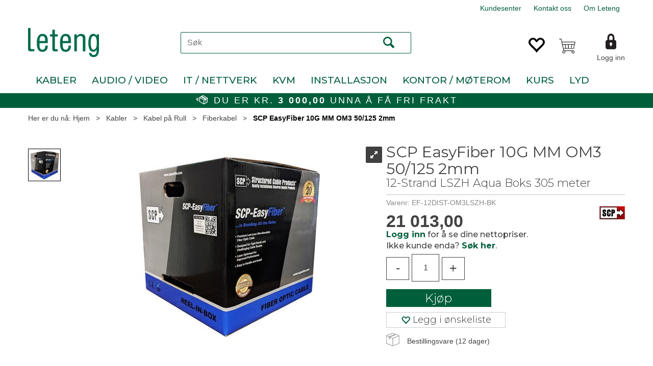

--- FILE ---
content_type: text/html; charset=utf-8
request_url: https://www.leteng.no/structured-cable-products/ef-12dist-om3lszh-bk/scp-easyfiber-10g-mm-om3-50-125-2mm-12-strand-lszh-aqua-boks-305-meter
body_size: 126701
content:


<!doctype html>

<html id="htmlTag" lang= "no">
<head id="ctl00_Head1"><meta http-equiv="X-UA-Compatible" content="IE=edge" /><meta http-equiv="Content-Type" content="text/html;charset=utf-8" /><meta name="format-detection" content="telephone=no" /><meta name="viewport" content="width=device-width, initial-scale=1, shrink-to-fit=no"><title>SCP EasyFiber 10G MM OM3 50/125 2mm 12-Strand LSZH Aqua Boks 305 meter  - Leteng AS</title><link id="ctl00_LnRss" rel="alternate" type="application/rss+xml" title="Produktnyheter" href="/WebPages/produkt/rss.aspx" /><meta name="robots" content="noodp, noydir"/>
<script type="text/javascript">
	WebFontConfig = {
		
			google: {
				families: ['Open+Sans:300,400,700:latin','Yanone+Kaffeesatz:700,400,300:latin','Montserrat:300,400,500,700,900']
			},
		
    };

	(function(d) {
	            var wf = d.createElement('script'), s = d.scripts[d.scripts.length - 1];
	            wf.src = 'https://ajax.googleapis.com/ajax/libs/webfont/1.6.26/webfont.js';
	            wf.async = true;
	            s.parentNode.insertBefore(wf, s);
	        
	})(document); 


</script>
<link href="/dist/js/767.429a988b7468a2e306d4.css" rel="stylesheet" type="text/css" /><link href="/dist/js/main-styles.4cd52369d3da3f01b369.css" rel="stylesheet" type="text/css" /><link href="/dist/js/master-theme-styles-d4.b2a35af2790c6b53bc7d.css" rel="stylesheet" type="text/css" /><link href="/api/stylesheet/combined/LetengD4.css?version=666" rel="stylesheet" type="text/css" /><link rel="shortcut icon" type="image/x-icon" href="/favicon.ico?dev=abcdefgh"></link><meta name="description" content="SCP EF-6DIST-OM3LSZH-BK  
    
    
12 Strand OM3 SCP-EasyFiber™ - Tight Buffered Distribution, 10G
  Multimode OM3 50/125, LSZH Aqua Jkt
    
 
    Dc..." /><meta name="keywords" content="SCP EasyFiber 10G MM OM3 50/125 2mm,12-Strand LSZH Aqua Boks 305 meter,Fiberkabel,Kabel på Rull,Kabler,Avdelinger,Hjem" /><link rel="canonical" href="https://www.leteng.no/structured-cable-products/ef-12dist-om3lszh-bk/scp-easyfiber-10g-mm-om3-50-125-2mm-12-strand-lszh-aqua-boks-305-meter" /></head>
<body id="ctl00_MyBody" class=" hold-transition body-out fav-body mc-filter-left fullview layoutver4 lang-1 mobilemenu-sm sort-filter listtype-list mode-normal not-in-stock  body-product-info www-leteng-no customer-business page-id-2018568 g-default department-id-2018568 body-menu-level-4 search-expanded pagetype-ProductInfo d4-immediate-loading login-type-  not-logged-in img-module-ver-1 ">

<script type="text/javascript">
        window.D4LinkArraySetup = [];
        window.D4AiActive = true;
        window.D4AiRegisterStats = false;
    </script>

<script src="/scripts/web-4.0.js?v=sSlfIStff5-SS_QHeXKvwUw2iQHbL0S2fHRAZpTDq_A1"></script>



	<!-- GTM Data Layer -->
	<script>
	    window.dataLayer =  window.dataLayer ||  [];
	</script>

	
		<script>
		    dataLayer.push({             
                'IsSpider': 'True',
		        'loggedIn': 'False',
                'customerType': 'Bedrift',
                'PriceIncVat': 'False',
                'CustomerOrgNbr': '000000000000000',
		        'EAN': '',
		        'Brand': 'Structured Cable Products',
		        'event': 'ProductPage',
		        'customerID': '15855',
		        'SiteType': 'd',
		        'RetailPrice': '26266.25',
		        'BreadCrumb': 'Hjem/Kabler/Kabel på Rull/Fiberkabel',
                'CustomerGroup': '',
		        'PaymentMethod': '',
		        'ProductID': 'EF-12DIST-OM3LSZH-BK',
		        'ProductAltId': 'EF-12DIST-OM3LSZH-BK',
		        'AllProductIds': [],
                'TransactionData': [ ]
                
		    });
        </script>
	
		
			<script>
			    dataLayer.push({
			        'ecomm_pagetype': 'ProductPage',
			        'ecomm_pcat': 'SCP',
			        'ecomm_pname': 'SCP EasyFiber 10G MM OM3 50/125 2mm',
			        'ecomm_pvalue': '26266.25',
			        'ecomm_totalvalue': '26266.25',
			        'ecomm_prodid': 'EF-12DIST-OM3LSZH-BK' 
			    });
			</script>
		
		<script>
            dataLayer.push({
                'email': '',
                'FirstName': '',
                'Surname': '',
                'CompanyName': '',
                'ContactId': '',
                'CustomerOrgNbr': '000000000000000',
                'PrivatePhoneNo': '',
                'DirectPhoneNo': ''
            });
        </script>
    
		<script>
            dataLayer.push({
                'Email_SHA256': '',
                'FirstName_SHA256': '',
                'Surname_SHA256': '',
                'CompanyName_SHA256': '',
                'PrivatePhoneNo_SHA256': '',
                'DirectPhoneNo_SHA256': ''
            });
        </script>
    

	<!-- GA4 dataLayer-->

    
        <script>
            dataLayer.push({
                event: 'view_item',
                ecommerce: {
                    currency: 'NOK',
                    value: 26266.25,
                    items: [
                        {
                            item_id: 'EF-12DIST-OM3LSZH-BK',
                            item_name: 'SCP EasyFiber 10G MM OM3 50/125 2mm',
                            affiliation: 'Leteng AS',
                            coupon: '',
                            discount: 0.00,
                            index: 0,
                            item_brand:'Structured Cable Products',
                            item_category: 'AV Kabler & Adaptere',
                            item_category2: 'BULK-Fiberkabel',
                            item_category3: 'SCP',
                            item_variant: '',
                            price: 26266.25,
                            quantity: 1
                        }
                    ]
                }
            });
        </script>
    

	<!-- Google Tag Manager container script-->
	<noscript><iframe src="//www.googletagmanager.com/ns.html?id=GTM-TRZ9QL5"
	                  height="0" width="0" style="display: none; visibility: hidden"></iframe></noscript>
	<script>
        
        const formHead = document.querySelector('head');
       

        formHead.addEventListener('readyForGtm', function(){
        
        (function(w, d, s, l, i) {
                    w[l] = w[l] || [];
                    w[l].push({
                        'gtm.start':
	                new Date().getTime(),

                event: 'gtm.js'
	        });
	        var f = d.getElementsByTagName(s)[0],
                j = d.createElement(s),
                dl = l != 'dataLayer' ? '&l=' + l : '';
            j.async = true;
	        j.src =
	            '//www.googletagmanager.com/gtm.js?id=' + i + dl;
            
	        f.parentNode.insertBefore(j, f);
	    })(window, document, 'script', 'dataLayer', 'GTM-TRZ9QL5');
            });

        
	</script>

	<!-- End Google Tag Manager -->


<div id="d-size" class="hidden" data-size="lg" data-size-set="False"></div>

<div id="hidden-nodeid" style="visibility: hidden; height: 0px;">
    2018568
</div>
<div id="hidden-search-url" style="visibility: hidden; height: 0px;">/search</div>
<div id="hidden-theme" style="visibility: hidden; height: 0px;">
    LetengD4
</div>
<div id="hidden-images-sizes" style="visibility: hidden; height: 0px;">
    <script language="javascript" type="text/javascript">var _imageSizeList = new Array(32,64,128,256,480,768,992,1200);</script>
</div>

<!--Update icon start-->
<div id="UpdateIcon" style="display: none;" class="UpdateControlModal">
    <div class="UpdateControlModalContent2"></div>
</div>


<div id="rhs-popup-sidebar"></div>
<div id="center-tiny-popup"></div>
<span id="backorder-popup-parent"></span>
<div id="o-wrapper" class="o-wrapper">

<form name="form1" method="post" action="./scp-easyfiber-10g-mm-om3-50-125-2mm-12-strand-lszh-aqua-boks-305-meter" id="form1">
<div>
<input type="hidden" name="__EVENTTARGET" id="__EVENTTARGET" value="" />
<input type="hidden" name="__EVENTARGUMENT" id="__EVENTARGUMENT" value="" />

</div>

<script type="text/javascript">
//<![CDATA[
var theForm = document.forms['form1'];
if (!theForm) {
    theForm = document.form1;
}
function __doPostBack(eventTarget, eventArgument) {
    if (!theForm.onsubmit || (theForm.onsubmit() != false)) {
        theForm.__EVENTTARGET.value = eventTarget;
        theForm.__EVENTARGUMENT.value = eventArgument;
        theForm.submit();
    }
}
//]]>
</script>



<script type="text/javascript">
//<![CDATA[
PageLoad(true);InitializeRoyalSliderInAds();//]]>
</script>

    <input type="hidden" name="ctl00$EnsureGaiaIncludedField" id="ctl00_EnsureGaiaIncludedField" /><!-- Ikke fjern denne. Alle sider må minst inneholde 1 gaiakomponent så lenge vi bruker gaia-->
    
<div class="modal fade" id="center-popup" tabindex="-1" role="dialog" aria-labelledby="center-popup" aria-hidden="true">
	<div class="modal-dialog modal-lg">
		<div class="modal-content">
            <div class="lightbox-close" onclick="PubSub.publish(mcWeb.lightbox.events.onHideLightbox);" ></div>	      
			<div class="modal-body">
					<div id="refresh-center" class="refresh-center" style="display: none">
						<div class="refresh-center-item">
							<div class="refresh-center-ico"><i class="icon-spinner animate-spin"></i></div>
							<div class="refresh-txt">
								Oppdaterer, vennligst vent...
							</div>
						</div>
					</div>
				<div id="lightbox-placeholder" class="center-placeholder"></div>
				<div id="lightbox-placeholder2" class="center-placeholder"></div>
			</div>
		</div>
	</div>
</div>

<script language="javascript" type="text/javascript">
	jQuery(function () { mcWeb.hash.init(); });
</script>

    
    


<div id="InstSearchDiv" style="position:absolute; z-index:110;display: none;" class="stop-ajax-rendering">
		<div class="InstantSearch">
		    <div class="resultcolumn">
				<div  class="d4-instant-search-other-hits" data-bind="visible: OtherSearchesText().length > 0">
                    <h3 class="d4-instant-search-divider" data-bind="text: OtherSearchesText"></h3>
                </div>
                <div class="d4-instant-search-products" data-bind="visible: products().length > 0">
                    <h3 class="d4-instant-search-divider">Produkter</h3>
			        <table>
				        <tbody data-bind="template: { name: 'searchresult-template', foreach: products }, visible: products != null && products().length > 0">
				        </tbody>
					        <tfoot>
						        <tr data-bind="visible: TotalHits() > 0">
							        <td colspan="2" class="italic">
								        &nbsp;<span data-bind="text: TotalHits"></span>  
							        </td>

                                    <td colspan="2" class="italic">
								        <a data-bind="event: {click:mcWeb.instantSearch.doSearch}" >Se hele resultatet...&nbsp;</a>  
							        </td>
						        </tr>
				        </tfoot>
			        </table>
                </div>
                <div  class="d4-instant-search-cat" data-bind="visible: ShowCategories()">
                    <h3 class="d4-instant-search-divider">Kategorier</h3>
                    <div data-bind="template: { name: 'searchresult-cat-template', foreach: categories }"></div>
                </div>
                <div class="d4-instant-search-brands" data-bind="visible: ShowBrands()">
                    <h3 class="d4-instant-search-divider">Merker</h3>
                     <div data-bind="template: { name: 'searchresult-brand-template', foreach: brands }"></div>
                </div>

                <div class="d4-instant-search-brands" data-bind="visible: ShowBrandNames()">
                    <h3 class="d4-instant-search-divider">Merkenavn</h3>
                     <div data-bind="template: { name: 'searchresult-brandname-template', foreach: brandnames }"></div>
                </div>

		        <div class="d4-instant-search-articles" data-bind="visible: ShowArticles() && TotalArticleHits() > 0 && ! ShowArticlesRHS()">
		            <h3 class="d4-instant-search-divider">Artikler</h3>
		            <div data-bind="template: { name: 'searchresult-article-template', foreach: articles }"></div>
		            Antall artikler funnet:&nbsp;<span data-bind="text: TotalArticleHits"></span>  
		        </div>
		    </div>
            <div class="instant-search-preview-column">
                <div class="d4-instant-search-preview d4-instant-search-loadbyajax" data-bind="visible: ShowPreview()">
                    <div id="ctl00_InstSrch_WPAInstantSearchPreview_Pnl2" class="load-first">

</div>

<div id="A552" class="load-later   is-system-area"><div id="Field_InstantSearchProductPreview3766_0" class=" NoSlide web-pub-field container field-container-3766  readonly layout-d4_x1" data-field-id="3766" data-popup="0" data-popup-plc="0" data-lt="53" data-sf="0">
	<div class="row">
		<div id="A552F3766N2018568" class="ajax-field inner-layout-container loaded" data-use-specific-layout="False" data-plid="76492" data-area-id="InstantSearchProductPreview" data-field-id="3766" data-userkey="3766" data-node-id="2018568" data-manufacturerid="82" data-loaded-status="True" data-layoutid="120029" data-sf="0" data-listing-type="53" data-fieldcontainerid="3766">
			<div class="WebPubElement pub-currentproductorstaticcontent show-as-hidden" data-elementid="1000000" data-area="InstantSearchProductPreview" data-fieldid="3766" data-nodeid="2018568" data-panel-id="Field_InstantSearchProductPreview3766_0" data-plid="76492"><div id="Element55237661000000" class="d4-instant-search-preview-template">
				<div class="d4-instant-search-preview-top d4-instant-search-divider"><div class="d4-instant-search-preview-heading "><a href="/structured-cable-products/ef-12dist-om3lszh-bk/scp-easyfiber-10g-mm-om3-50-125-2mm-12-strand-lszh-aqua-boks-305-meter" class="AdProductLink"><span class="d4-instant-search-preview-header1">SCP EasyFiber 10G MM OM3 50/125 2mm</span><span class="d4-instant-search-preview-header2">12-Strand LSZH Aqua Boks 305 meter</span></a></div><div class="d4-instant-search-preview-price"><span class="  d4-price">21 013,00</span></div></div><div class="d4-instant-search-preview-bottom"><div class="d4-instant-search-preview-info"><div class="prod-text-content">
					<h1>SCP EF-6DIST-OM3LSZH-BK</h1>
<p>&nbsp;</p>
<p>&nbsp;</p>
12 Strand OM3 SCP-EasyFiber™ - Tight Buffered Distribution, 10G
  Multimode OM3 50/125, LSZH Aqua Jkt
<p>&nbsp;</p>
<ul>
   <li>Dca EuroClass</li>
   <li>SCP EasyFiber® Featuring Corning ClearCurve®</li>
   <li>LSZH EN50575&nbsp; Dca-s1,d1,a1&nbsp;</li>
   <li>Indoor/Outdoor Rated</li>
   <li>UV Sun Res:</li>
</ul>
<p></p>
				</div></div><div class="d4-instant-search-preview-image AddProductImage"><img src="/Media/Web/ImageNotFound.gif" class="d4-lazy-thumb " data-status="Ok" border="0" width="100%" alt="SCP EasyFiber 10G MM OM3 50/125 2mm 12-Strand LSZH Aqua Boks 305 meter" title="SCP EasyFiber 10G MM OM3 50/125 2mm 12-Strand LSZH Aqua Boks 305 meter" data-plid="76492" data-image-index="0" data-width="240" data-height="240" data-elementid="1000000" data-css="" data-autoscale="True" id="d4img_76492_0_1000000_240_240"/></div></div>
			</div><script>window.D4LinkArraySetup.push ({elementId:'Element55237661000000', productLink: '/structured-cable-products/ef-12dist-om3lszh-bk/scp-easyfiber-10g-mm-om3-50-125-2mm-12-strand-lszh-aqua-boks-305-meter'}); </script></div>
		</div>
	</div>
</div></div>


                </div>
		        <div class="d4-instant-search-accessories d4-instant-search-loadbyajax" data-bind="visible: ShowAccessories">
		            <h3 class="d4-instant-search-divider">Tilbehør</h3>
		            <div id="ctl00_InstSrch_WPAInstantSearchAccessories_Pnl2" class="load-first">

</div>

<div id="A553" class="load-later   is-system-area"><div id="Field_InstantSearchProductAccessories3767_0" class=" NoSlide web-pub-field container field-container-3767  readonly layout-d4_x4" data-field-id="3767" data-popup="0" data-popup-plc="0" data-lt="3" data-sf="0">
	<div class="row">
		<div id="A553F3767N2018568" class="ajax-field inner-layout-container loaded" data-use-specific-layout="False" data-plid="76492" data-area-id="InstantSearchProductAccessories" data-field-id="3767" data-userkey="3767" data-node-id="2018568" data-manufacturerid="82" data-loaded-status="True" data-layoutid="120032" data-sf="0" data-listing-type="3" data-fieldcontainerid="3767">
			<div class="WebPubElement pub-accessories" data-elementid="1000000" data-area="InstantSearchProductAccessories" data-fieldid="3767" data-nodeid="2018568" data-panel-id="Field_InstantSearchProductAccessories3767_0" data-plid="76323"><div id="Element55337671000000" class="image-and-header1">
				<div class=""><div class="ProduktImg"><img src="/Media/Web/ImageNotFound.gif" class="d4-lazy-thumb " data-status="Ok" border="0" width="100%" alt="SCP EasyFiber™ Breakout Kit - 12 Strand 12--&gt;40" title="SCP EasyFiber™ Breakout Kit - 12 Strand 12--&gt;40" data-plid="76323" data-image-index="0" data-width="64" data-height="64" data-elementid="1000000" data-css="" data-autoscale="True" id="d4img_76323_0_1000000_64_64"/></div><a class=""><span class="">SCP EasyFiber™ Breakout Kit - 12 Strand</span></a></div>
			</div><script>window.D4LinkArraySetup.push ({elementId:'Element55337671000000', productLink: '/structured-cable-products/f-brk12-40/scp-easyfiber-breakout-kit-12-strand-12--gt-40'}); </script></div><div class="WebPubElement pub-accessories" data-elementid="1000001" data-area="InstantSearchProductAccessories" data-fieldid="3767" data-nodeid="2018568" data-panel-id="Field_InstantSearchProductAccessories3767_0" data-plid="76319"><div id="Element55337671000001" class="image-and-header1">
				<div class=""><div class="ProduktImg"><img src="/Media/Web/ImageNotFound.gif" class="d4-lazy-thumb " data-status="Ok" border="0" width="100%" alt="SCP EasyFiber™ Breakout Kit - 12 Strand 12--&gt;24" title="SCP EasyFiber™ Breakout Kit - 12 Strand 12--&gt;24" data-plid="76319" data-image-index="0" data-width="64" data-height="64" data-elementid="1000001" data-css="" data-autoscale="True" id="d4img_76319_0_1000001_64_64"/></div><a class=""><span class="">SCP EasyFiber™ Breakout Kit - 12 Strand</span></a></div>
			</div><script>window.D4LinkArraySetup.push ({elementId:'Element55337671000001', productLink: '/structured-cable-products/f-brk12-24/scp-easyfiber-breakout-kit-12-strand-12--gt-24'}); </script></div><div class="WebPubElement pub-accessories" data-elementid="1000002" data-area="InstantSearchProductAccessories" data-fieldid="3767" data-nodeid="2018568" data-panel-id="Field_InstantSearchProductAccessories3767_0" data-plid="76299"><div id="Element55337671000002" class="image-and-header1">
				<div class=""><div class="ProduktImg"><img src="/Media/Web/ImageNotFound.gif" class="d4-lazy-thumb " data-status="Ok" border="0" width="100%" alt="SCP EasyFiber™ Terminerings Kit" title="SCP EasyFiber™ Terminerings Kit" data-plid="76299" data-image-index="0" data-width="64" data-height="64" data-elementid="1000002" data-css="" data-autoscale="True" id="d4img_76299_0_1000002_64_64"/></div><a class=""><span class="">SCP EasyFiber™ Terminerings Kit</span></a></div>
			</div><script>window.D4LinkArraySetup.push ({elementId:'Element55337671000002', productLink: '/structured-cable-products/eft-termkit/scp-easyfiber-terminerings-kit'}); </script></div><div class="WebPubElement pub-accessories show-as-hidden" data-elementid="1000003" data-area="InstantSearchProductAccessories" data-fieldid="3767" data-nodeid="2018568" data-panel-id="Field_InstantSearchProductAccessories3767_0" data-plid="76343"><div id="Element55337671000003" class="image-and-header1">
				<div class=""><div class="ProduktImg"><img src="/Media/Web/ImageNotFound.gif" class="d4-lazy-thumb " data-status="Ok" border="0" width="100%" alt="SCP MM OM3/OM4 Fiber kobling 250&#181;m/900&#181;m/ 2mm Aqua - 1 stk" title="SCP MM OM3/OM4 Fiber kobling 250&#181;m/900&#181;m/ 2mm Aqua - 1 stk" data-plid="76343" data-image-index="0" data-width="64" data-height="64" data-elementid="1000003" data-css="" data-autoscale="True" id="d4img_76343_0_1000003_64_64"/></div><a class=""><span class="">SCP MM OM3/OM4 Fiber kobling</span></a></div>
			</div><script>window.D4LinkArraySetup.push ({elementId:'Element55337671000003', productLink: '/structured-cable-products/ef-con-mm-sc/scp-mm-om3-om4-fiber-kobling-250%c2%b5m-900%c2%b5m-2mm-aqua-1-stk'}); </script></div>
		</div>
	</div>
</div></div>


                </div>
		        <div class="d4-instant-search-alternatives d4-instant-search-loadbyajax" data-bind="visible: ShowAlternatives">
		            <h3 class="d4-instant-search-divider">Alternativer</h3>
		            <div id="ctl00_InstSrch_WPAInstantSearchAlternative_Pnl2" class="load-first">

</div>

<div id="A554" class="load-later   is-system-area"><div id="Field_InstantSearchProductAlternatives3768_0" class=" NoSlide web-pub-field container field-container-3768  readonly layout-d4_x4" data-field-id="3768" data-popup="0" data-popup-plc="0" data-lt="2" data-sf="0">
	<div class="row">
		<div id="A554F3768N2018568" class="ajax-field inner-layout-container loaded" data-use-specific-layout="False" data-plid="76492" data-area-id="InstantSearchProductAlternatives" data-field-id="3768" data-userkey="3768" data-node-id="2018568" data-manufacturerid="82" data-loaded-status="True" data-layoutid="120032" data-sf="0" data-listing-type="2" data-fieldcontainerid="3768">
			<div class="WebPubElement pub-alternatives" data-elementid="1000000" data-area="InstantSearchProductAlternatives" data-fieldid="3768" data-nodeid="2018568" data-panel-id="Field_InstantSearchProductAlternatives3768_0" data-plid="76464"><div id="Element55437681000000" class="image-and-header1">
				<div class=""><div class="ProduktImg"><img src="/Media/Web/ImageNotFound.gif" class="d4-lazy-thumb " data-status="Ok" border="0" width="100%" alt="SCP EasyFiber 10G MM OM3 50/125 2mm 4-Strand LSZH Aqua Boks 200 meter" title="SCP EasyFiber 10G MM OM3 50/125 2mm 4-Strand LSZH Aqua Boks 200 meter" data-plid="76464" data-image-index="0" data-width="120" data-height="120" data-elementid="1000000" data-css="" data-autoscale="True" id="d4img_76464_0_1000000_120_120"/></div><a class=""><span class="">SCP EasyFiber 10G MM OM3 50/125 2mm</span></a></div>
			</div><script>window.D4LinkArraySetup.push ({elementId:'Element55437681000000', productLink: '/structured-cable-products/ef-om3lsd-4dist-aq/scp-easyfiber-10g-mm-om3-50-125-2mm-4-strand-lszh-aqua-boks-200-meter'}); </script></div><div class="WebPubElement pub-alternatives" data-elementid="1000001" data-area="InstantSearchProductAlternatives" data-fieldid="3768" data-nodeid="2018568" data-panel-id="Field_InstantSearchProductAlternatives3768_0" data-plid="76488"><div id="Element55437681000001" class="image-and-header1">
				<div class=""><div class="ProduktImg"><img src="/Media/Web/ImageNotFound.gif" class="d4-lazy-thumb " data-status="Ok" border="0" width="100%" alt="SCP EasyFiber 10G MM OM3 50/125 2mm 6-Strand LSZH Aqua Boks 305 meter" title="SCP EasyFiber 10G MM OM3 50/125 2mm 6-Strand LSZH Aqua Boks 305 meter" data-plid="76488" data-image-index="0" data-width="120" data-height="120" data-elementid="1000001" data-css="" data-autoscale="True" id="d4img_76488_0_1000001_120_120"/></div><a class=""><span class="">SCP EasyFiber 10G MM OM3 50/125 2mm</span></a></div>
			</div><script>window.D4LinkArraySetup.push ({elementId:'Element55437681000001', productLink: '/structured-cable-products/ef-6dist-om3lszh-bk/scp-easyfiber-10g-mm-om3-50-125-2mm-6-strand-lszh-aqua-boks-305-meter'}); </script></div><div class="WebPubElement pub-alternatives" data-elementid="1000002" data-area="InstantSearchProductAlternatives" data-fieldid="3768" data-nodeid="2018568" data-panel-id="Field_InstantSearchProductAlternatives3768_0" data-plid="76460"><div id="Element55437681000002" class="image-and-header1">
				<div class=""><div class="ProduktImg"><img src="/Media/Web/ImageNotFound.gif" class="d4-lazy-thumb " data-status="Ok" border="0" width="100%" alt="SCP EasyFiber 10G MM OM3 50/125 2mm Duplex Zip LSZH Aqua Boks 200 meter" title="SCP EasyFiber 10G MM OM3 50/125 2mm Duplex Zip LSZH Aqua Boks 200 meter" data-plid="76460" data-image-index="0" data-width="120" data-height="120" data-elementid="1000002" data-css="" data-autoscale="True" id="d4img_76460_0_1000002_120_120"/></div><a class=""><span class="">SCP EasyFiber 10G MM OM3 50/125 2mm</span></a></div>
			</div><script>window.D4LinkArraySetup.push ({elementId:'Element55437681000002', productLink: '/structured-cable-products/ef-om3lsd-dup-aq/scp-easyfiber-10g-mm-om3-50-125-2mm-duplex-zip-lszh-aqua-boks-200-meter'}); </script></div>
		</div>
	</div>
</div></div>


                </div>

                <div class="d4-instant-search-articles d4-instant-search-loadbyajax" data-bind="visible: ShowArticlesRHS">
		            <h3 class="d4-instant-search-divider">Artikler</h3>
		            <div id="ctl00_InstSrch_WPAInstantSearchArticles_Pnl2" class="load-first">

</div>

<div id="A587" class="load-later  is-advanced-area "></div>


                    Antall artikler funnet:&nbsp;<span data-bind="text: TotalArticleHits"></span>  
                </div>
            </div>
            
		    <script type="text/html" id="searchresult-article-template">
		        <span class="d4-instant-search-article">
		            <a class="NoUnderLine" data-bind="attr:{ href: ArticleLink, tabindex: TabIndex}">
		                <span  data-bind="html: ArticleTitle"></span>
		            </a>
		        </span>
		    </script>
            
		    <script type="text/html" id="searchresult-cat-template">
                <span class="d4-instant-search-category">
                    <a class="NoUnderLine" data-bind="attr:{ href: CatLink, tabindex: TabIndex}">
                        <span  data-bind="html: CatName"></span>(<span  data-bind="text: CatCount"></span>)
                    </a>
                </span>
            </script>
            
		    <script type="text/html" id="searchresult-brand-template">
		        <span class="d4-instant-search-brand">
		            <a class="NoUnderLine" data-bind="attr:{ href: BrandLink, tabindex: TabIndex}">
		            <span  data-bind="html: BrandName"></span>(<span  data-bind="text: BrandCount"></span>)
		          </a>
                </span>
		    </script>

            <script type="text/html" id="searchresult-brandname-template">
		        <span class="d4-instant-search-brand">
		            <a class="NoUnderLine" data-bind="attr:{ href: BrandLink, tabindex: TabIndex}">
		            <span  data-bind="html: BrandName"></span>
		          </a>
                </span>
		    </script>

			<script type="text/html" id="searchresult-template">
				<tr data-bind="css: { 'active': $parent.CurrentPlid() == ProduktLagerID}">
					<td class="Left">
						<div class="ProduktImg" data-bind="html: ImageTag"></div>
					</td>
					<td>
						<a class="NoUnderLine" data-bind="attr:{ href: ProduktLink, tabindex: TabIndex}, event: {mouseover:$parent.PreviewCurrentProduct}">
							<span data-bind="html: ProduktDesc1"></span><br />
							<span  data-bind="html: ProduktDesc2"></span>
						</a>
					</td>
                    <td>
                        <span class="bold" data-bind="html: Price"></span>
                    </td>
                    <td>
                        <button type="button" class="btn btn-default preview-button" title="Quick View+" data-bind="event: {click:$parent.PreviewCurrentProduct}" ><i class="glyphicon glyphicon-info-sign"></i></button>
                    </td>
				</tr>    
			
		    </script>

		</div>
	</div> 
		
	
  
	


    <div class="wrapper">

        

        <!-- Content Wrapper. Contains page content -->
        <div class="content-wrapper">
            <header class="headroom header--fixed hide-from-print  m-header-dock" role="banner">


                <div class="container header-inner">
                    <div class="row">

                        


                        
                            <div class="top-menu">
                                

<div class="TopMenu">

	
			<h3 class="TopMenuItem sid-1000007">
				
				

				<a class='InfoMenu '
				  style=''
					href='/kundesenter' 
					target='_self'
					title='Kundesenter for salgs- og returbetingelser, tilgang til din konto og ordrehistorikk. Enkel navigering for en problemfri kundeopplevelse.'
				>Kundesenter</a>
			</h3>
		<img id="ctl00_CPHDptMnu_ctl00_RepeaterProductMenu_ctl01_ImageSepImg" class="ImageSepImg" src="../../App_Themes/Demonstrare4Dummy/Images/SeperatorArrow.gif" alt="|" style="border-width:0px;" />
			<h3 class="TopMenuItem sid-1000009">
				
				

				<a class='InfoMenu '
				  style=''
					href='/kontaktoss' 
					target='_self'
					title='Leteng AS: Din ekspert p&#229; lyd/bilde og IT. Kabler, nettverk, signalbehandling. Rask service hverdager 07:00-16:00'
				>Kontakt oss</a>
			</h3>
		<img id="ctl00_CPHDptMnu_ctl00_RepeaterProductMenu_ctl03_ImageSepImg" class="ImageSepImg" src="../../App_Themes/Demonstrare4Dummy/Images/SeperatorArrow.gif" alt="|" style="border-width:0px;" />
			<h3 class="TopMenuItem nid-2016915">
				
				

				<a class='InfoMenu '
				  style=''
					href='/om-leteng' 
					target='_self'
					title='Om-oss'
				>Om Leteng</a>
			</h3>
		

	
	
</div>

                            </div>
                        

                        <div style="clear: both"></div>

                        <a class="header-logo" href="/" ><img class="HeaderLogo" src="/App_Themes/MASTER/images/1px_transparent.png" alt="Tilbake til forsiden!" ></a>

                        <div class="header-main fav-header">

                            
                                <div class="login-container">
                                    

<div class="login-details">
    <a id="customerServiceLink" class="kundersenterIcon" rel="nofollow" href="/kundesenter"></a>
    <a id="loginuser" class="LoginUserInfo" href="/kundesenter"></a>
    
</div>
<div id="loginout-content" class="LogInButtonContainer" ><a id="loginout" class="LogInButton" href="#login">Logg inn</a>
</div>

                                </div>
                            
                            <div id="m-search">
                                <i class="icon-search"></i>
                            </div>

                            <div class="small-cart-onpage">
                                <div id="smallcart-page"><div class="smallcart-content"><div id="mcweb-cartsmall-cartsmall" class="knockout-bind">
	



<div class="cart-small-links cart-small-favorite pull-right col-xs-12">


    <div class="cart-small-fav" data-bind="visible: (favoriteCount() > -1 && isVisible())" style="display: none;">
        <a class="btn-fav-cart btn btn-link" data-bind="attr: { href: favoriteCartUrl }">
            <i class="glyphicon " data-bind="css: { 'glyphicon-heart-empty heart-empty': favoriteCount() < 1, 'glyphicon-heart heart-full': favoriteCount() > 0 }"></i>
            <span class="fav-cart-text" data-bind="visible: favoriteCount() > 0, text: favoriteCount()"></span>
        </a>
    </div>
    

    <div class="cart-small" data-bind="css: { 'btn-group': cartItems().length > 0 }">
        <!-- EJ 133650 : Removed data-trigger="focus", causes problems with CNET -->
        <a tabindex="0" class="cart-small-trigger btn btn-default" data-bind="visible: cartItems().length >= 0, css: { 'cart-small-has-item': cartItems().length > 0 }, popover: { html: true, titleid: 'small-cart-title', contentid: 'small-cart-content', contentClass: 'cart-small-popover' + (OrderbookActive ? ' cart-small-orderbook' : '') }"
            style="display: none;">

            <span class="cart-small-icon">
                <i class="icon-basket" data-bind="visible: isVisible()" style="display: none;"></i>
            </span>

            <span class="cart-small-empty" data-bind="visible: (cartItems().length < 1 && isVisible() && isCartItemsSet() && OrderbookDate() == '')" style="display: none;">
                Ingen varer i handlevognen
            </span>
            <span class="cart-small-empty" data-bind="visible: (cartItems().length < 1 && isVisible() && isCartItemsSet() && OrderbookDate() != '')" style="display: none;">
                Ingen varer i ordreboka
            </span>
            <span class="cart-small-empty" data-bind="visible: (cartItems().length < 1 && isVisible() && isCartItemsSet() && OrderbookDate() != '' && orderbooks() != null && orderbooks().length > 0), text: cartName" style="display: none;"></span>

            <span class="cart-small-load" data-bind="visible: !isVisible()">
                <i class="icon-spinner animate-spin"></i>
            </span>
            <span class="cart-small-items" data-bind="visible: (cartItems().length > 0 && isVisible())" style="display: none;">
                <span class="cart-small-count" data-bind="text: itemCount()"></span>
                <span class="cart-small-product" data-bind="visible: (itemCount() == 1 && isVisible())">
                    produkt
                </span>
                <span class="cart-small-product" data-bind="visible: (itemCount() > 1 && isVisible())">
                    produkter
                </span>

                <span class="cart-small-product-txt" data-bind="css: { 'inkvat': chkPriceIncExVat() }">
                    <!-- ko if: (!chkPriceIncExVat() && !showLeasingCosts()) -->
                    <span class="small-cart-before-sum">(</span><!--ko text: priceTotalProductExVatLessDiscounts  --><!--/ko--><span class="small-cart-after-sum">)</span>
                    <!-- /ko -->
                    <!-- ko if: (chkPriceIncExVat() && !showLeasingCosts()) -->
                    <span class="small-cart-before-sum">(</span><!--ko text: priceTotalProductInkVatLessDiscounts --><!--/ko--><span class="small-cart-after-sum">)</span>
                    <!-- /ko -->
                    <!-- ko if: showLeasingCosts() -->
                    <span class="small-cart-before-sum">(</span><!--ko text: LeasingTermAmountExVat  --><!--/ko--><span class="small-cart-after-sum">)</span>                  
                    <!-- /ko -->
                </span>
            </span>

            <span class="cart-small-togle-icon" data-bind="visible: cartItems().length > 0, css: { 'cart-small-togle-open': popoverOpen() }" style="display: none;">
                <span class="caret"></span>
            </span>

        </a>
        <a class="cart-small-goto-checkout btn btn-primary" data-bind="click: onClickGoToCheckout, visible: cartItems().length > 0" style="display: none;">
            <span>Til kassen</span>
        </a>
    </div>


    <div id="small-cart-title" class="cart-small-trigger-title hide">
        <div class="close" aria-label="Close" data-bind="click: $root.onClose"><span aria-hidden="true">&times;</span></div>
        <div data-bind="visible: orderbooks().length > 0" class="btn-group" role="group" aria-label="...">
            <button type="button" class="btn btn-default" data-bind="event: { click: doShowActiveCart }, css: { active: !showOrderbookSummary() } ">
                Aktiv leveringsdato
            </button>
            <button type="button" class="btn btn-default" data-bind="event: { click: doShowOrderbookSummary }, css: { active: showOrderbookSummary() } ">
                Leveringsdatoer
            </button>
        </div>
        <div class="row">
            <div class="pull-left" data-bind="visible: !showOrderbookSummary()">
                <span data-bind="visible: orderbooks().length == 0">
                    Handlevogn
                </span>
            </div>
            <div class="pull-right" data-bind="visible: cartItems().length > 0 && !showOrderbookSummary()" style="display: none;">
                <!--ko text: itemCount() -->
                <!--/ko-->
                varer i handlevognen
                <span data-bind="visible: orderbooks().length > 0, text: displayDate "></span>
            </div>
        </div>
    </div>
    <div class="cart-small-trigger-content hide" id="small-cart-content">
        <div class="panel-body">
            <div class="row">
                <div class="pull-left col-xs-12" data-bind="visible: !showOrderbookSummary()">
                    <div data-bind="visible: orderbooks().length > 0">
                        <div class="dropdown">
                            <button class="btn btn-default dropdown-toggle" type="button" id="ddl-carts" data-toggle="dropdown" aria-haspopup="true" aria-expanded="true">
                                <span data-bind="text: displayDate"></span><span class="caret"></span>
                            </button>
                            <ul class="dropdown-menu" aria-labelledby="ddl-carts">
                                <!-- ko template: { name: 'orderbook-list-template', foreach: orderbooks} -->
                                <!-- /ko -->
                            </ul>
                        </div>
                    </div>
                </div>
            </div>
            <div data-bind="visible: !showOrderbookSummary()" class="cart-small-orderbook-summary">
                <!-- ko template: { name: smallCartItemTemplate(), foreach: cartItemsToShow} -->
                <!-- /ko -->
                <a href="#" data-role="none" data-ajax="false" class="cart-show-all-items cart-small-tocart" data-bind="click: onClickGoToCart, visible: (cartItems().length > 0 && numberOfItemsToShow() > 0 && cartItems().length > numberOfItemsToShow())">
                    Klikk her for å se alle
                </a>

                <div class="small-cart-empty-items" data-bind="visible: cartItems().length < 1">
                    Handlevognen er tom.
                </div>

            </div>

            <div class="cart-small-orderbook-summary" id="small-cart-orderbook-summary" data-bind="visible: showOrderbookSummary()"></div>
        </div>
        <div class="panel-footer" data-bind="visible: !showOrderbookSummary()">
            <div class="row cart-small-footer">
                <div class="row">
                    <div class="form-inline col-xs-5">
                        <div class="checkbox cart-small-vat" data-bind="visible: showIncVatCheckbox">
                            <label>
                                <input id="price-inc-ex-vat" type="checkbox" name="price-inc-ex-vat" value="" data-bind="checked: chkPriceIncExVat, click: $root.onClickVat.bind($root), enable:!disableIncExVatChange ">
                                Priser inkl. mva.
                            </label>
                        </div>
                        <div class="checkbox cart-small-vat" data-bind="visible: showPriceDisplayControls">
                            <label>
                                <input type="checkbox" name="price-show-veil-pris" value="" data-bind="checked: chkShowVeilPris, click: $root.onClickVeil.bind($root), visible: showPriceDisplayControls">
                                Veil.
                            </label>
                        </div>
                        <div class="checkbox cart-small-vat" data-bind="visible: showPriceDisplayControls">
                            <label>
                                <input type="checkbox" name="price-hide-customer-price" value="" data-bind="checked: chkHideCustomerPice, click: $root.onClickHideCustomerPrice.bind($root)">
                                Skjul Netto
                            </label>
                        </div>
                    </div>
                    <div class="col-xs-7 cart-small-total" data-bind="visible: cartItems().length > 0" style="display: none;">
                        <div class="cart-small-total-txt pull-right">

                            <div data-bind="visible: showLeasingCosts">
                                <span class="cart-small-total-txt-1">
                                    Totalt eks. mva
                                </span>
                                <span class="cart-small-total-exvat" data-bind="text: LeasingTermAmountExVat"></span>

                                <span class="cart-small-orpaynow-txt">
                                    Eller kjøp nå for
                                </span>
                                <span class="cart-small-orpaynow-total" data-bind="visible:smallCartFees, click: switchToPayNow">
                                    <span class="cart-small-total-exvat" data-bind="visible: (!chkPriceIncExVat() && invoiceFee()), text: priceTotal"></span>
                                    <span class="cart-small-total-inkvat" data-bind="visible: (chkPriceIncExVat() && invoiceFee() && summarySumAfterCostReductionsIncVat().length <= 0), text: priceTotalInkVat"></span>
                                <span class="cart-small-total-inkvat" data-bind="visible: (chkPriceIncExVat() && invoiceFee() && summarySumAfterCostReductionsIncVat().length > 0), text: summarySumAfterCostReductionsIncVat"></span>
                                </span>
                                <span class="cart-small-orpaynow-total" data-bind="visible:!smallCartFees, click: switchToPayNow">
                                    <span class="cart-small-total-exvat" data-bind="visible: (!chkPriceIncExVat()), text: priceTotalProducts"></span>
                                    <span class="cart-small-total-inkvat" data-bind="visible: (chkPriceIncExVat() && summarySumAfterCostReductionsIncVat().length <= 0), text: priceTotalProductsInkVat"></span>
                                    <span class="cart-small-total-inkvat" data-bind="visible: (chkPriceIncExVat() && summarySumAfterCostReductionsIncVat().length > 0), text: summarySumAfterCostReductionsIncVat"></span>
                                </span>
                                
                            </div>

                            

                            <div id="ctl00_CartSmall1_ctl00_ctl02_NoFees" data-bind="visible: doNotShowLeasingCosts">
                                <!-- Total without Fee Start -->
                                <span class="cart-small-total-txt-1" data-bind="visible: !chkPriceIncExVat()">
                                    Totalt eks. mva
                                </span>
                                <span class="cart-small-total-exvat" data-bind="visible: (!chkPriceIncExVat()), text: priceTotalProducts"></span>

                                <!-- InkVat -->
                                <span class="cart-small-total-txt-1" data-bind="visible: chkPriceIncExVat() ">
                                    Totalt ink. mva
                                </span>
                                <span class="cart-small-total-inkvat" data-bind="visible: (chkPriceIncExVat() && summarySumAfterCostReductionsIncVat().length <= 0), text: priceTotalProductsInkVat"></span>
                                <span class="cart-small-total-inkvat" data-bind="visible: (chkPriceIncExVat() && summarySumAfterCostReductionsIncVat().length > 0), text: summarySumAfterCostReductionsIncVat"></span>
                                
                                <span class="cart-small-or-leasing-txt" data-bind="visible: (LeasingTermAmountExVat().length > 0)">
                                    Eller leasing for
                                </span>
                                <span class="cart-small-total-leasing-cost" data-bind="text: LeasingTermAmountExVat, click: switchToLeasing"></span>
                                
                                <!-- Total without Fee  End -->
                                
                            </div>
                        </div>
                        <div class="cart-small-total-discount pull-right" data-bind="visible: giftVoucherUsedValue() !== null && giftVoucherUsedValue().length > 0">
                        
                            <span class="cart-small-total-discount-txt" data-bind="visible: chkPriceIncExVat">
                                    Kampanjefradrag
                                </span>
                            <span class="cart-small-total-discount-value" data-bind="visible: chkPriceIncExVat(), text: giftVoucherUsedValue"></span>
                            <span class="cart-small-total-discount-txt" data-bind="visible: !chkPriceIncExVat()">
                                    Kampanjefradrag
                                </span>
                            <span class="cart-small-total-discount-value" data-bind="visible: !chkPriceIncExVat(), text: giftVoucherUsedValueExVat"></span>                            
                        </div>         
                        <div class="cart-small-total-discount pull-right" data-bind="visible: giftVoucherUsedValue() !== null && giftVoucherUsedValue().length > 0">
                            <span class="cart-small-total-after-discount-txt" data-bind="visible: chkPriceIncExVat()">
                                    Totalt eks. fradrag
                            </span>
                            <span class="cart-small-total-after-discount-txt" data-bind="visible: !chkPriceIncExVat()">
                                    Total eks. fradrag
                            </span>
                            <span class="cart-small-total-after-discount-value" data-bind="visible: chkPriceIncExVat(), text: priceTotalProductInkVatLessDiscounts"></span>
                            <span class="cart-small-total-after-discount-value" data-bind="visible: !chkPriceIncExVat(), text: priceTotalProductExVatLessDiscounts"></span>
                        </div>
                    </div>
                </div>

                <div class="row cart-small-button">
                    <div class="col-xs-6" data-bind="visible: showGoToCart" style="display: none;">
                        <a href="#" data-role="none" data-ajax="false" class="btn btn-default btn-block cart-small-tocart" data-bind="click: onClickGoToCart, visible: (cartItems().length > 0)">
                            Til handlevogn
                            <span data-bind="visible: orderbooks().length > 0 && OrderbookDate() != null && OrderbookDate().length > 0, text: displayDate"></span>
                        </a>
                    </div>
                    <div class="col-xs-6" data-bind="visible: showGoToCheckout" style="display: none;">
                        <a href="#" data-role="none" data-ajax="false" class="btn btn-primary btn-block cart-small-tocheckout" data-bind="click: onClickGoToCheckout, visible: (cartItems().length > 0)">
                            Til kassen
                            <span data-bind="visible: orderbooks().length > 0 && OrderbookDate() != null && OrderbookDate().length > 0, text: displayDate"></span>
                        </a>
                    </div>
                </div>
            </div>
        </div>
    </div>
</div>




<script type="text/html" id="orderbook-list-template">
    <li><a href="#" data-bind="css: { 'cart-orderbook-item': true, 'selected': Selected }, attr: { value: WebCartId }, text: DisplayDate, click: $root.onSelectCart" ></a></li>
</script>


<script type="text/html" id="cartsmallitem-template">
    <div class="row cart-small-items">
        <div class="col-xs-8 cart-desc">
            <img data-bind="attr: { src: ProductImage }, click: $root.onClickProductLink" class="img-responsive" />
            <p class="cart-item-header" data-bind="text: ProductDesc1, click: $root.onClickProductLink"></p>
        </div>

        <div class="col-amount-xs col-xs-1">
            <p class="cart-item-quantity" data-bind="text: Quantity"></p>
        </div>

        <div class="col-xs-3 cart-price">
            <p class="col-price">
                <span class="price" data-bind="text: Price1, visible: AmountAfterReductionIncVat().length <= 0"></span>
                <span class="price" data-bind="text: AmountAfterReductionIncVat, visible: AmountAfterReductionIncVat().length > 0"></span>
            </p>
            <p class="col-delete">
                <a href="#" data-bind="click: $root.onClickRemove"><i class="icon-cancel-circled"></i></a>
            </p>
        </div>
        <div class="clearfix col-xs-12">
            <div class="row-line" data-bind="css: { 'last-row': $index() == $parent.cartItems().length - 1 }"></div>
        </div>

    </div>
</script>

<script type="text/html" id="cartsmallitem-leasing-template">
    <div class="row cart-small-items">
        <div class="col-xs-8 cart-desc">
            <img data-bind="attr: { src: ProductImage }, click: $root.onClickProductLink" class="img-responsive" />
            <p class="cart-item-header" data-bind="text: ProductDesc1, click: $root.onClickProductLink"></p>
        </div>

        <div class="col-amount-xs col-xs-1">
            <p class="cart-item-quantity" data-bind="text: Quantity"></p>
        </div>

        <div class="col-xs-3 cart-price">
            <p class="col-price">
                <span class="price" data-bind="text: LeasingTotalCost"></span>
            </p>
            <p class="col-delete">
                <a href="#" data-bind="click: $root.onClickRemove"><i class="icon-cancel-circled"></i></a>
            </p>
        </div>
        <div class="clearfix col-xs-12">
            <div class="row-line" data-bind="css: { 'last-row': $index() == $parent.cartItems().length - 1 }"></div>
        </div>

    </div>
</script>
<script type="text/javascript">jQuery(function () {
loadModule(mcWeb.cartsmall, 'cartsmall', 'mcweb-cartsmall-cartsmall', null, {"IsLoggedIn":false,"ShowCartCollapsed":false,"ShowRemoveCart":false,"ShowContinueShoping":false,"ShowGoToCheckout":true,"ShowLinkTop":false,"ShowAmountsBottom":false,"ShowCartAlteration":false,"ShowMessageToSalesDep":false,"ShowDiscountCode":false,"ShowPriceIncExVat":true,"ShowRemoveButton":false,"ShowCart":false,"ShowInvoiceFee":false,"ShowGoToCart":true,"ShowTotalInkCarrier":false,"ShowShipment":false,"ShowRegistrationType":false,"HrefLogin":null,"InlineEditor":false,"ShowPriceDisplayControls":false,"ShowVeilPrisValue":true,"HideCustomerPriceValue":false,"ShowCartItemInfo":0,"ShowSeparateFraktFakturaCost":false,"NbrOfDecimals":0,"QuantityMaxlength":0,"FavoriteCartUrl":"/mine-favoritter","OfferCartUrl":"/kundesenter/ordrehistorikk/tilbudsstatus","SmallCartItemsToShow":0,"DecimalsQuantity":0,"ShowAddToFavorite":true,"PopupTime":1000,"MinimumSessionTimeoutUponLoginOrPurchase":0,"MaximumSessionTimeoutWhenNotLoggedInAndEmptyCart":0,"SessionEndPopupTime":0,"IsBedrift":false,"QuantityStepValue":0.0,"PackageSizeMode":0,"OrderRefRequired":false,"ShowExternalCheckout":false,"DisableIncExVatChange":false,"HideSomePricesForMport":false,"CampaingVoucherCanDeductSpecialFees":false,"ShowRRP":false,"SmallCartFees":false,"ShowIncVatCheckbox":true,"GiftcardsEnabled":false});
});
</script>
</div></div></div>
                            </div>
                           
                            
<div id="content-special-offers">
    <div>

        <a tabindex="0" class="special-offer-small-trigger btn btn-default" data-trigger="focus"
            data-bind="visible: Offers() >= 0, css: { 'special-offer-small-item': Offers() > 0, 'hidden': Offers() == 0 },
    popoverSpecialOffer: { html: true, titleid: 'special-offers-title', contentid: 'special-offers-content', contentClass: 'special-offers-small-popover' }"
            style="display: none;">
            <span class="glyphicon glyphicon-tags"></span>
            <span class="special-offers-count" data-bind="text: Offers(), visible: (Offers() > 0 && showAutoCampaigns)" style="display: none;"></span>
            <h3 data-bind="visible: (Offers() > 0 && showAutoCampaigns)" style="display: none;">
                <span data-bind="html: Title()"></span>
            </h3>
        </a>
    </div>

</div>
<div class="auto-camp-small hide" id="special-offers-content">
    
<div id="content-auto-camp-AutoCamp" class="Layout3Element special-offers">

<div class="panel panel-default" style="display:none;" id="specialoffers-panel" data-bind="visible: (autoCampaigns().length > 0)">
    <div class="panel-heading" style="display: block">

        <div data-toggle="collapse" data-target="#content-body-auto-camp-AutoCamp" class="panel-title" data-bind="css: { 'collapsed': showSpecialOfferCollapsed() }">
        <div class="row">
            <div class="col-sm-6">
                <div class="cartitem-text">
                    <i class="glyphicon glyphicon-chevron-down" data-bind="visible: isSpecialOfferCollapsed()"></i>
                    <i class="glyphicon glyphicon-chevron-up" data-bind="visible: !isSpecialOfferCollapsed()"></i>

                    <span data-bind="text: autoCampaigns().length + ' '" class="cart-items-count"></span>

                    <span class="">
                        <span class="cart-items-count-text one-item" data-bind="visible: (autoCampaigns().length < 2)">
                            Spesialtilbud
                        </span>
                        <span class="cart-items-count-text more-item" data-bind="visible: (autoCampaigns().length > 1)">
                            Spesialtilbud
                        </span>
                        <span class="cart-items-count-help">
                            (Trykk her for å se spesialtilbud)
                        </span>
                    </span>
                </div>
            </div>
        </div>
        </div>
    </div>

    <div id="content-body-auto-camp-AutoCamp" class="panel-collapse collapse" data-bind="attr: { 'aria-expanded': !showSpecialOfferCollapsed() }, css: { 'in': !showSpecialOfferCollapsed() }">
    <div class="panel-body">
        <div class="campaign-items" style="display: block">

            <!-- ko template: { name: 'autocampaigns-template', foreach: autoCampaigns} -->
            <!-- /ko -->

            <script type="text/html" id="autocampaigns-template">
                <div class="autocamp-item">
                    <div class="camp-img">
                        <a data-bind="attr: { href: ProductLink }">
                            <img data-bind="attr: { src: ProductImage }" alt="" class="img-responsive" />
                        </a>
                    </div>
                    <div class="camp-text">

                        <a data-bind="attr: { href: ProductLink }">
                            <p class="cart-item-header" data-bind="text: ProductDesc1"></p>
                            <p class="cart-item-header2" data-bind="text: ProductDesc2, visible: (ProductDesc2 != null || ProductDesc2.trim().length < 1)"></p>
                        </a>
                        <span data-bind="text: CostDesc "></span>
                    </div>
                    <div class="camp-you-save ">
                        <span class="camp-you-save-label" data-bind="visible: (YouSaveAmount() !== null && YouSaveAmount().trim().length > 0), css: { 'you-save-in-nok': (YouSaveText() !== null && YouSaveText().length > 0) }">
                            <p class="cart-item-header2" data-bind="text: YouSaveText, visible: (YouSaveText() !== null && YouSaveText().trim().length > 0)"></p>
                            <p class="cart-item-header" data-bind="text: YouSaveAmount"></p>
                        </span>
                    </div>
                    <div class="camp-message-progress" data-bind="css: { 'progress-complete': AchievementLevel() == 100 }">
                        <div class="camp-message-progress-outer">


                            <div class="camp-progress">
                                <div class="progress">
                                    <div class="progress-bar progress-bar-success" role="progressbar" aria-valuemin="0" aria-valuemax="100"
                                        data-bind="attr: { 'aria-valuenow': AchievementLevel() }, style: { width: AchievementLevel() + '%' }, css: { 'progress-bar-success': AchievementLevel() == 100, 'progress-bar-info': AchievementLevel() < 100 }">
                                    </div>
                                </div>
                            </div>

                            <div class="camp-message">
                                <span data-bind="text: Message  "></span>
                            </div>
                        </div>
                    </div>
                    <div class="camp-button">
                        <div>
                            <button type="button" class="btn auto-camp-item-add"
                                data-bind="click: $root.onClickSelect, enable: MayBeApplied() && Enabled(), text: ButtonTxt(), css: { 'btn-success': MayBeApplied(), 'btn-default': !MayBeApplied() }, attr: { title: DisabledText }" data-role="none">
                                Velg</button>
                        </div>
                    </div>
                </div>
            </script>
        </div>
    </div>
    </div>

</div>
</div>
</div>
<div class="auto-camp-small hide" id="special-offers-title">
    Dine spesialtilbud
</div>

                            
                            <div class="container-top-menu ">
                                <div class="bar1"></div>
                                <div class="bar2"></div>
                                <div class="bar3"></div>
                            </div>

                            <a href="/" class="home">
                                <i class="icon-left-circled2" aria-hidden="true"></i>
                            </a>

                            


<input type="submit" value="test" style="display: none;" />
<!--Hindrer submit av søk når man trykker enter i antallboksen m.fl. -->

<div id="ctl00_Search1_SearchBox_Srch" class="HeaderSearch">
	

    <script type="text/javascript">
jQuery(function() {
mcWeb.instantSearch.search('ctl00_Search1_SearchBox_InstSearchTB', true)});
</script>
    


    <table border="0" cellpadding="0" cellspacing="0">
        <tr>
            <td class=" main-search-a">                
                <i class="close-instant-search icon-cancel" type="image" id="CloseSearchButton" alt="Lukk" onclick="mcWeb.instantSearch.clearAndFocus('ctl00_Search1_SearchBox_InstSearchTB', event); "></i>
                <input name="ctl00$Search1$SearchBox$InstSearchTB" type="search" id="ctl00_Search1_SearchBox_InstSearchTB" autocomplete="off" placeholder="Søk" onclick="mcWeb.instantSearch.focusOnSearch(event, this);" class="TextBoxSearchDisable main-search-type" autocorrect="off" tabindex="51" onfocus="mcWeb.instantSearch.setSearchBoxCoord(event,this);" spellcheck="false" autocapitalize="off" onfocusout="mcWeb.instantSearch.onFocusOut(event, this);" />
            </td>
            
            <td class="main-search-b">
                
                
                
                    <div class="search-btn" onclick="mcWeb.instantSearch.doSearch(); return false;" TabIndex="100">
                        <span class="search-btn-text">Søk</span>
                        <i class="icon-search"></i>
                   </div>
                
            </td>
        </tr>
    </table>


</div>
<input type="hidden" id="InstSearchX" name="InstSearchX" />
<input type="hidden" id="InstSearchY" name="InstSearchY" />

<script language="javascript" type="text/javascript">

    jQuery(function () {
        mcWeb.instantSearch.load();

        function focusOnSearch(obj) {
            obj.className = "TextBoxSearchEnable main-search-type";
            obj.value = "";
            jQuery("[id$='ctl00_Search1_SearchBox_InstSearchTB']").val("");
        }

        function changeSticky(searchBoxID, stickyCheckBox, panel) {
            if (stickyCheckBox.checked) {
                jQuery(stickyCheckBox).attr('class', 'FixedStickyCheckBox');
                jQuery('#' + panel).attr('class', 'HeaderSearch FixedSearchBox');
                jQuery('#' + searchBoxID).attr('onfocus', 'mcWeb.instantSearch.setSearchBoxCoordFixed(event,this,\'\');');
            } else {
                jQuery(stickyCheckBox).attr('class', '');
                jQuery('#' + panel).attr('class', 'HeaderSearch');
                jQuery('#' + searchBoxID).attr('onfocus', 'mcWeb.instantSearch.setSearchBoxCoord(event,this,\'\');');
            }
        }
    });
</script>


                            <div class="DoNotShowPricesSpan">
                                
                            </div>


                        </div>

                        <div id="ctl00_HeaderPublishAreaContainer" class="HeaderPublishAreaContainer">
	
                            <div id="ctl00_HeaderPublishArea_Pnl2" class="load-first">

	</div>

<div id="A499" class="load-first  "></div>


                        
</div>

                        <div style="clear: both"></div>
                    </div>
                </div>
            </header>
        
            <div class="menu-container">
                <div class="container menu-inner">
                    <div class="row">
                        <div id="SubMenuArea" class="SubMenuArea ">

                            
                            <div id="menu-placeholder"></div>
                            
                            
                        </div>
                    </div>
                </div>

                

    <div class="free-shipping-counter">
        <span id="ctl00_FriFraktCountDown_LabelFreeFreightCountDownTxt"><p>Du er kr. <span>3 000,00 </span> unna å få fri frakt</p></span>
    </div>    



            </div>

            <div class="slideshow-container">
                <!-- Publish area right under the departmentmenu -->
                <div id="ctl00_AreaSlidesTopVisible" class="SlideshowContainer">
	
                    <div id="ctl00_WebPubArea1_Pnl2" class="load-first">

	</div>

<div id="A481" class="load-first  "></div>


                
</div>
            </div>

            <div class="breadcrumb-container">
                <div class="container breadcrumb-inner">
                    <div class="row">
                        <div class="breadcrumb-content">
                            <div>
	<div id="Field_SystemBreadCrumb3779_0" class=" NoSlide web-pub-field container field-container-3779  readonly layout-d4_x1" data-field-id="3779" data-popup="0" data-popup-plc="0" data-lt="0" data-sf="0">
		<div class="row">
			<div id="A583F3779N2018568" class="ajax-field inner-layout-container loaded" data-use-specific-layout="False" data-plid="0" data-area-id="SystemBreadCrumb" data-field-id="3779" data-userkey="3779" data-node-id="2018568" data-manufacturerid="0" data-loaded-status="True" data-layoutid="120029" data-sf="0" data-listing-type="0" data-fieldcontainerid="3779">
				<div class="WebPubElement pub-static" data-elementid="1504659" data-area="SystemBreadCrumb" data-fieldid="3779" data-nodeid="2018568" data-panel-id="Field_SystemBreadCrumb3779_0">

	<div class="BreadCrumb">		
        <span class="BreadCrumbTitle">Her er du nå:</span>
		
		
                <a class='NoUnderLine' href='/' target='_self' title='Forsiden'>Hjem</a>
			<span id="ctl00_RepeaterProductMenu_ctl01_LabelBreadCrumbSep" class="breadcrumb-split">  >  </span>
                <a class='NoUnderLine' href='/kabler' target='_self' title='Utforsk Letengs brede utvalg av kabler: str&#248;m, nettverk, USB, fiber – kvalitetsl&#248;sninger for alle milj&#248;er.'>Kabler</a>
			<span id="ctl00_RepeaterProductMenu_ctl03_LabelBreadCrumbSep" class="breadcrumb-split">  >  </span>
                <a class='NoUnderLine' href='/kabler/kabel-på-rull' target='_self' title='Finn fleksible kabler p&#229; rull for nettverk, lyd og video. Ideell for alle typer installasjoner og prosjekter.'>Kabel p&#229; Rull</a>
			<span id="ctl00_RepeaterProductMenu_ctl05_LabelBreadCrumbSep" class="breadcrumb-split">  >  </span>
                <a class='BreadCrumbLink NoUnderLine' href='/kabler/kabel-på-rull/fiberkabel' target='_self' title='Fiberkabel'>Fiberkabel</a>
			<span id="ctl00_RepeaterProductMenu_ctl07_LabelBreadCrumbSep" class="breadcrumb-split">  >  </span>
                <a class='BreadCrumbLink NoUnderLine NoUnderLineAll' title='12-Strand LSZH Aqua Boks 305 meter'>SCP EasyFiber 10G MM OM3 50/125 2mm</a>
			
	</div>

</div>
			</div>
		</div>
	</div>
</div>
                        </div>
                    </div>
                </div>
            </div>

            <div class="main-container">
                <div id="ctl00_MainContainerCenter" class="container-fluid main-inner">
                    <div class="row" EnableViewState="True">

                        <!--Container border-->
                        <div class="PageContainerBorder">
                            <!--Column Left-->
                            
                            <!--Column Left End-->

                            <!--Center content start-->
                            <div id="PageColumnCenter" class="ColumnCenter">
                                
    <div id="PanelProductInfo" class="ProductInfo">
	    

<script>
	jQuery(document).ready(function() {
		jQuery('iframe').each(function () {
			var url = jQuery(this).attr("src");
			if (!url || url.indexOf('youtube.com') == -1)
				return;

			var char = "?";
			if (url.indexOf("?") != -1) {
				var char = "&";
			}

			jQuery(this).attr("src", url + char + "wmode=transparent");
		});
	})
</script><div id="plid" class="hidden" data-plid="76492" data-isconfig="false" data-isvariant="false" data-configtextreq="0">

</div><div class="container"><div class="row"><div class="product-image-container">
  <div id="1" class="prod-image-slider royalSlider rsDefault">
<img data-role="none" class="rsImg " src="/Media/Cache/Images/7/2/WEB_Image_SCP_EasyFiber_10G_MM_OM3_50_125_2mm_12-S_ef-om3lsdxx-1645844655_plid_76492.jpeg" data-rsTmb="/Media/Cache/Images/7/2/WEB_Image_SCP_EasyFiber_10G_MM_OM3_50_125_2mm_12-S_ef-om3lsdxx791094693_plid_76492.jpeg" data-rsBigImg="/Media/Cache/Images/7/2/WEB_Image_SCP_EasyFiber_10G_MM_OM3_50_125_2mm_12-S_ef-om3lsdxx122487752_plid_76492.jpeg" alt="SCP EasyFiber 10G MM OM3 50/125 2mm 12-Strand LSZH Aqua Boks 305 meter " title="SCP EasyFiber 10G MM OM3 50/125 2mm 12-Strand LSZH Aqua Boks 305 meter " />

</div>
<script>InitializeRoyalSlider({}, {}, {})</script></div><div class="product-info-container"><div class="heading-container"><h1>SCP EasyFiber 10G MM OM3 50/125 2mm</h1><h2>12-Strand LSZH Aqua Boks 305 meter</h2></div><div class="top-info-container"><div class="score-stars"><a href="#prodinfo-review-anchor"></a></div><div class="ProducerLogo">
	<a href="http://www.scpcat5e.com/" target="_blank"><img  src="/Media/Cache/Images/0/0/WEB_Image 768376920.jpeg" alt="Structured Cable Products SCP" class="ProducerLogoImage" border="0" /></a>

</div><div class="product-number"><div class="product-number-inner"><span>Varenr: </span><span class="prd-num-label">EF-12DIST-OM3LSZH-BK</span></div></div><campaignproductlabel></campaignproductlabel><div class="product-prices"><div class="current-price-container"><span class="PriceLabel product-price-api" data-bind="text: price.priceExVat" data-priceincvat="26 266,25" data-priceexvat="21 013,00" data-priceretail=" " data-yousavepercent="">21 013,00</span><div class="LoggInInfo"><span class="LoggedInLabel"></span><span><a href="#login">Logg inn</a> for å se dine nettopriser.</span><span>Ikke kunde enda? <a href="#login">Søk her</a>.</span></div></div></div><div class="quantity-container"><div class="qty-control api-qty" data-bind="visible: qt.showQuantity()" data-quantity="1" data-desimals="0" data-min="1" data-max="99999" data-updateprice="true" data-packmode="0" data-quantitystepvalue="1">
	<span class="less-qty" data-bind="click: qt.less, event: { keydown: qt.less}">-</span><input name="ctl00$CPHCnt$ctl00$ctl00$quantity" type="text" value="1" maxlength="3" id="quantity" class="QuantityTextBox" data-pack="1" pattern="[0-9]*[,.]?[0-9]*" onclick="this.select(); this.setSelectionRange(0, 9999); return false;" data-bind="value: qt.quantity, valueUpdate: &#39;afterkeydown&#39;, event: { blur: qt.setQua, &#39;keydown&#39;: qt.keyPressed }" /><span class="more-qty" data-bind="click: qt.more, event: { keyuo: qt.more}">+</span>
</div></div><div class="buy-info-container"><button data-bind="click: buy.onClickBuy, enable:!buy.hideBuyButton()" class="btn btn-primary buy-product buy-default">Kjøp</button></div><div class="productinfobtn"></div><div class="favorites"><button data-bind="click: fav.onClickAdd" class="btn btn-default btn-favorite "><i class="glyphicon glyphicon-heart-empty heart-empty" data-bind="visible: fav.iconEmpty" style="display: none;"></i><i class="glyphicon glyphicon-heart heart-full" data-bind="visible: fav.iconFull" style="display: none;"></i><span class="fav-text">Legg i &#248;nskeliste</span></button></div><div class="santander-calculator"></div><div class="product-stock"><div class="main-warehouse"><div class="DynamicStockTooltipContainer">
	<img class="StockIcon" src="/css/Demonstrare2016/Images/stock-grey.png" style="border-width:0px;" /><span>Bestillingsvare (</span><span>12</span><span> dager)</span>
</div></div></div><div class="mini-sales-banner-area"><div id="A565" class="load-later  "><div id="Field_ProductSmallArea3800_0" class=" NoSlide web-pub-field container field-container-3800  layout-d4_x1" data-field-id="3800" data-popup="0" data-popup-plc="0" data-lt="0" data-sf="0">
	<div class="row">
		<div id="A565F3800N1006069" class="ajax-field inner-layout-container loaded" data-use-specific-layout="False" data-plid="76492" data-area-id="ProductSmallArea" data-field-id="3800" data-userkey="3800" data-node-id="1006069" data-manufacturerid="82" data-loaded-status="True" data-layoutid="120029" data-sf="0" data-listing-type="0" data-fieldcontainerid="3800">
			<div class="WebPubElement pub-static" data-elementid="1504683" data-area="ProductSmallArea" data-fieldid="3800" data-nodeid="1006069" data-panel-id="Field_ProductSmallArea3800_0"><div class="d4-article ArticleAutoHeight none d4-article-1504683">
				<div class=" StdArticleBox StdArticleBoxLastOnRow">
					<div class="d4-article-body">
						<div class="friFraktProdinfo">
<h2><span style="font-size:22px">Fri frakt på ordre over kr. 3000!</span></h2>
</div>

					</div>
				</div>
			</div></div>
		</div>
	</div>
</div></div>
</div><div class="svea-info-container"></div><div class="klarna-info-container"></div><div class="share-info-container"></div><div class="free-shipping-prodinfo">

    <div class="free-shipping-counter">
        <span id="ctl00_CPHCnt_ctl00_ctl00_ctl56_LabelFreeFreightCountDownTxt"><p>Du er kr. <span>3 000,00 </span> unna å få fri frakt</p></span>
    </div>    


</div></div></div></div><div class="container-fluid section-menu-placeholder">

</div><div class="container-fluid section-menu">
	<div class="container">
		<div class="row">
			<span class="section-menu-item" onclick="scrollToSection(&#39;#section_0&#39;)"><span>Beskrivelse</span></span><span class="section-menu-item" onclick="scrollToSection(&#39;#section_1&#39;)"><span>Spesifikasjoner</span></span><span class="section-menu-item" onclick="scrollToSection(&#39;#section_2&#39;)"><span>Tilbehør</span></span><span class="section-menu-item" onclick="scrollToSection(&#39;#section_3&#39;)"><span>Alternativer</span></span><span class="section-menu-item" onclick="scrollToSection(&#39;#section_4&#39;)"><span>Lenker og Dokumenter</span></span><div class="section-scroll-top" onclick="jQuery(window).scrollToTop(); return false;">
				<i class="icon-up-open"></i>
			</div><div class="btn btn-primary scoll-config-summary" data-bind="visible: cp.showGoToBuy" onclick="jQuery(&#39;#config-summary&#39;).animateScrollTo(-50, &#39;slow&#39;); return false;" style="display:none;">
				<span>G&#229; til kj&#248;p</span><i class="icon-right-open"></i>
			</div><button data-bind="click: buy.onClickBuy, enable:!buy.hideBuyButton()" class="btn btn-primary buy-product buy-default">Kjøp</button>
		</div>
	</div>
</div><div id="section_0" class="container-fluid section-header ">
	<div class="container">
		<div class="row">
			<span>Beskrivelse</span>
		</div>
	</div>
</div><div class="container section-content">
	<div class="row">
		<div class="product-description"><div class="prod-text-content">
			<h1>SCP EF-6DIST-OM3LSZH-BK</h1>
<p>&nbsp;</p>
<p>&nbsp;</p>
12 Strand OM3 SCP-EasyFiber™ - Tight Buffered Distribution, 10G
  Multimode OM3 50/125, LSZH Aqua Jkt
<p>&nbsp;</p>
<ul>
   <li>Dca EuroClass</li>
   <li>SCP EasyFiber® Featuring Corning ClearCurve®</li>
   <li>LSZH EN50575&nbsp; Dca-s1,d1,a1&nbsp;</li>
   <li>Indoor/Outdoor Rated</li>
   <li>UV Sun Res:</li>
</ul>
<p></p>
		</div></div>
	</div>
</div><div id="section_1" class="container-fluid section-header ">
	<div class="container">
		<div class="row">
			<span>Spesifikasjoner</span>
		</div>
	</div>
</div><div class="container section-content">
	<div class="row">
		<div class="product-description"></div>
	</div>
</div><div id="section_2" class="container-fluid section-header ">
	<div class="container">
		<div class="row">
			<span>Tilbehør</span>
		</div>
	</div>
</div><div class="container section-content">
	<div class="row">
		<div><div id="A487" class="load-later  is-advanced-area "><div id="Field_ProduktInfoTilbehor3797_0" class=" NoSlide web-pub-field container field-container-3797  layout-d4_x4" data-field-id="3797" data-popup="0" data-popup-plc="0" data-lt="3" data-sf="0">
	<div class="row">
		<div id="A487F3797N1006069" class="ajax-field inner-layout-container loaded" data-use-specific-layout="False" data-plid="76492" data-area-id="ProduktInfoTilbehor" data-field-id="3797" data-userkey="3797" data-node-id="1006069" data-manufacturerid="82" data-loaded-status="True" data-layoutid="120032" data-sf="0" data-listing-type="3" data-fieldcontainerid="3797">
			<div class="WebPubElement pub-accessories" data-elementid="1000000" data-area="ProduktInfoTilbehor" data-fieldid="3797" data-nodeid="1006069" data-panel-id="Field_ProduktInfoTilbehor3797_0" data-plid="76299"><div id="Element48737971000000" class="D4Standard">
				<button class="btn btn-default favorite-button" title="Legg til i ønskeliste" onclick="mc.s.fav(this, 76299, 1); return false;"><i class="glyphicon glyphicon-heart-empty heart-empty"></i><i class="glyphicon glyphicon-heart heart-full"></i></button><button class="btn btn-default fav-remove-button" title="Fjern fra ønskelisten" onclick="mc.s.fav_r(this, 76299); return false;"><i class="icon-trash"></i></button><div class="checkbox mc-ui check-favorite"><label class=""><input type="checkbox" name="fav-select" class="product-select" data-plid="76299" value="76299" ><span class="cr"><i class="cr-icon glyphicon glyphicon-ok"></i></span></label></div><div class="AddProductImage"><a href="/structured-cable-products/eft-termkit/scp-easyfiber-terminerings-kit" id="d4img_76299_0_1000000_320_320"><img src="/Media/Web/ImageNotFound.gif" class="d4-lazy-thumb " data-status="Ok" border="0" width="100%" alt="SCP EasyFiber™ Terminerings Kit" title="SCP EasyFiber™ Terminerings Kit" data-plid="76299" data-image-index="0" data-width="320" data-height="320" data-elementid="1000000" data-css="" data-autoscale="True"/></a><div class="button-container hidden-variant-buy-button"><a class="btn btn-default ad-buy-button" href="#" onclick="mc.s.buy(this, 76299, 1);return false;">Kjøp</a><button type="button"  class="d4-quickview-center btn preview-button "  title="Hurtigvisning" onclick="mcWeb.ajaxRenderEngine.openQuickView(1006069,76299,82,'c','QuickView',this); return false;">Hurtigvisning</button></div><div class="producer-logo">
					<a href="http://www.scpcat5e.com/" target="_blank"><img  src="/Media/Cache/Images/0/0/WEB_Image 578523545.jpeg" alt="Structured Cable Products SCP" class="Logo" border="0" /></a>

				</div></div><div class="AddAttributeIconContainer">
  </div><span class="InfoOverlay"><div class="AddHeaderContainer"><a href="/structured-cable-products/eft-termkit/scp-easyfiber-terminerings-kit" class="AdProductLink"><span class="AddHeader1">SCP EasyFiber™ Terminerings Kit</span><span class="AddHeader2"></span></a></div><div class="AddPriceContainer"><div class="PriceLabelContainer"><span class="  AddPriceLabel">12 626,00</span></div><div class="old-price-container"></div></div><div class="veil-price-container"></div><div class="BottomContainer">
					<div class="AddStockContainer">
						<div class="DynamicStockTooltipContainer">
							<img class="AddStockIcon" src="/css/Demonstrare2016/Images/stock-grey.png" style="border-width:0px;" />
						</div>
					</div>
				</div></span>
			</div></div><div class="WebPubElement pub-accessories" data-elementid="1000001" data-area="ProduktInfoTilbehor" data-fieldid="3797" data-nodeid="1006069" data-panel-id="Field_ProduktInfoTilbehor3797_0" data-plid="76319"><div id="Element48737971000001" class="D4Standard">
				<button class="btn btn-default favorite-button" title="Legg til i ønskeliste" onclick="mc.s.fav(this, 76319, 1); return false;"><i class="glyphicon glyphicon-heart-empty heart-empty"></i><i class="glyphicon glyphicon-heart heart-full"></i></button><button class="btn btn-default fav-remove-button" title="Fjern fra ønskelisten" onclick="mc.s.fav_r(this, 76319); return false;"><i class="icon-trash"></i></button><div class="checkbox mc-ui check-favorite"><label class=""><input type="checkbox" name="fav-select" class="product-select" data-plid="76319" value="76319" ><span class="cr"><i class="cr-icon glyphicon glyphicon-ok"></i></span></label></div><div class="AddProductImage"><a href="/structured-cable-products/f-brk12-24/scp-easyfiber-breakout-kit-12-strand-12--gt-24" id="d4img_76319_0_1000001_320_320"><img src="/Media/Web/ImageNotFound.gif" class="d4-lazy-thumb " data-status="Ok" border="0" width="100%" alt="SCP EasyFiber™ Breakout Kit - 12 Strand 12--&gt;24" title="SCP EasyFiber™ Breakout Kit - 12 Strand 12--&gt;24" data-plid="76319" data-image-index="0" data-width="320" data-height="320" data-elementid="1000001" data-css="" data-autoscale="True"/></a><div class="button-container hidden-variant-buy-button"><a class="btn btn-default ad-buy-button" href="#" onclick="mc.s.buy(this, 76319, 1);return false;">Kjøp</a><button type="button"  class="d4-quickview-center btn preview-button "  title="Hurtigvisning" onclick="mcWeb.ajaxRenderEngine.openQuickView(1006069,76319,82,'c','QuickView',this); return false;">Hurtigvisning</button></div><div class="producer-logo">
					<a href="http://www.scpcat5e.com/" target="_blank"><img  src="/Media/Cache/Images/0/0/WEB_Image 578523545.jpeg" alt="Structured Cable Products SCP" class="Logo" border="0" /></a>

				</div></div><div class="AddAttributeIconContainer">
  </div><span class="InfoOverlay"><div class="AddHeaderContainer"><a href="/structured-cable-products/f-brk12-24/scp-easyfiber-breakout-kit-12-strand-12--gt-24" class="AdProductLink"><span class="AddHeader1">SCP EasyFiber™ Breakout Kit - 12 Strand</span><span class="AddHeader2">12-->24</span></a></div><div class="AddPriceContainer"><div class="PriceLabelContainer"><span class="  AddPriceLabel">1 970,00</span></div><div class="old-price-container"></div></div><div class="veil-price-container"></div><div class="BottomContainer">
					<div class="AddStockContainer">
						<div class="DynamicStockTooltipContainer">
							<img class="AddStockIcon" src="/css/Demonstrare2016/Images/stock-grey.png" style="border-width:0px;" />
						</div>
					</div>
				</div></span>
			</div></div><div class="WebPubElement pub-accessories" data-elementid="1000002" data-area="ProduktInfoTilbehor" data-fieldid="3797" data-nodeid="1006069" data-panel-id="Field_ProduktInfoTilbehor3797_0" data-plid="76323"><div id="Element48737971000002" class="D4Standard">
				<button class="btn btn-default favorite-button" title="Legg til i ønskeliste" onclick="mc.s.fav(this, 76323, 1); return false;"><i class="glyphicon glyphicon-heart-empty heart-empty"></i><i class="glyphicon glyphicon-heart heart-full"></i></button><button class="btn btn-default fav-remove-button" title="Fjern fra ønskelisten" onclick="mc.s.fav_r(this, 76323); return false;"><i class="icon-trash"></i></button><div class="checkbox mc-ui check-favorite"><label class=""><input type="checkbox" name="fav-select" class="product-select" data-plid="76323" value="76323" ><span class="cr"><i class="cr-icon glyphicon glyphicon-ok"></i></span></label></div><div class="AddProductImage"><a href="/structured-cable-products/f-brk12-40/scp-easyfiber-breakout-kit-12-strand-12--gt-40" id="d4img_76323_0_1000002_320_320"><img src="/Media/Web/ImageNotFound.gif" class="d4-lazy-thumb " data-status="Ok" border="0" width="100%" alt="SCP EasyFiber™ Breakout Kit - 12 Strand 12--&gt;40" title="SCP EasyFiber™ Breakout Kit - 12 Strand 12--&gt;40" data-plid="76323" data-image-index="0" data-width="320" data-height="320" data-elementid="1000002" data-css="" data-autoscale="True"/></a><div class="button-container hidden-variant-buy-button"><a class="btn btn-default ad-buy-button" href="#" onclick="mc.s.buy(this, 76323, 1);return false;">Kjøp</a><button type="button"  class="d4-quickview-center btn preview-button "  title="Hurtigvisning" onclick="mcWeb.ajaxRenderEngine.openQuickView(1006069,76323,82,'c','QuickView',this); return false;">Hurtigvisning</button></div><div class="producer-logo">
					<a href="http://www.scpcat5e.com/" target="_blank"><img  src="/Media/Cache/Images/0/0/WEB_Image 578523545.jpeg" alt="Structured Cable Products SCP" class="Logo" border="0" /></a>

				</div></div><div class="AddAttributeIconContainer">
  </div><span class="InfoOverlay"><div class="AddHeaderContainer"><a href="/structured-cable-products/f-brk12-40/scp-easyfiber-breakout-kit-12-strand-12--gt-40" class="AdProductLink"><span class="AddHeader1">SCP EasyFiber™ Breakout Kit - 12 Strand</span><span class="AddHeader2">12-->40</span></a></div><div class="AddPriceContainer"><div class="PriceLabelContainer"><span class="  AddPriceLabel">1 970,00</span></div><div class="old-price-container"></div></div><div class="veil-price-container"></div><div class="BottomContainer">
					<div class="AddStockContainer">
						<div class="DynamicStockTooltipContainer">
							<img class="AddStockIcon" src="/css/Demonstrare2016/Images/stock-grey.png" style="border-width:0px;" />
						</div>
					</div>
				</div></span>
			</div></div><div class="WebPubElement pub-accessories" data-elementid="1000003" data-area="ProduktInfoTilbehor" data-fieldid="3797" data-nodeid="1006069" data-panel-id="Field_ProduktInfoTilbehor3797_0" data-plid="76335"><div id="Element48737971000003" class="D4Standard">
				<button class="btn btn-default favorite-button" title="Legg til i ønskeliste" onclick="mc.s.fav(this, 76335, 1); return false;"><i class="glyphicon glyphicon-heart-empty heart-empty"></i><i class="glyphicon glyphicon-heart heart-full"></i></button><button class="btn btn-default fav-remove-button" title="Fjern fra ønskelisten" onclick="mc.s.fav_r(this, 76335); return false;"><i class="icon-trash"></i></button><div class="checkbox mc-ui check-favorite"><label class=""><input type="checkbox" name="fav-select" class="product-select" data-plid="76335" value="76335" ><span class="cr"><i class="cr-icon glyphicon glyphicon-ok"></i></span></label></div><div class="AddProductImage"><a href="/structured-cable-products/ef-con-mm-lcz/scp-mm-om3-om4-fiber-kobling-2mm-duplex-aqua-1-stk" id="d4img_76335_0_1000003_320_320"><img src="/Media/Web/ImageNotFound.gif" class="d4-lazy-thumb " data-status="Ok" border="0" width="100%" alt="SCP MM OM3/OM4 Fiber kobling 2mm duplex Aqua - 1 stk" title="SCP MM OM3/OM4 Fiber kobling 2mm duplex Aqua - 1 stk" data-plid="76335" data-image-index="0" data-width="320" data-height="320" data-elementid="1000003" data-css="" data-autoscale="True"/></a><div class="button-container hidden-variant-buy-button"><a class="btn btn-default ad-buy-button" href="#" onclick="mc.s.buy(this, 76335, 1);return false;">Kjøp</a><button type="button"  class="d4-quickview-center btn preview-button "  title="Hurtigvisning" onclick="mcWeb.ajaxRenderEngine.openQuickView(1006069,76335,82,'c','QuickView',this); return false;">Hurtigvisning</button></div><div class="producer-logo">
					<a href="http://www.scpcat5e.com/" target="_blank"><img  src="/Media/Cache/Images/0/0/WEB_Image 578523545.jpeg" alt="Structured Cable Products SCP" class="Logo" border="0" /></a>

				</div></div><div class="AddAttributeIconContainer">
  </div><span class="InfoOverlay"><div class="AddHeaderContainer"><a href="/structured-cable-products/ef-con-mm-lcz/scp-mm-om3-om4-fiber-kobling-2mm-duplex-aqua-1-stk" class="AdProductLink"><span class="AddHeader1">SCP MM OM3/OM4 Fiber kobling</span><span class="AddHeader2">2mm duplex Aqua - 1 stk</span></a></div><div class="AddPriceContainer"><div class="PriceLabelContainer"><span class="  AddPriceLabel">147,00</span></div><div class="old-price-container"></div></div><div class="veil-price-container"></div><div class="BottomContainer">
					<div class="AddStockContainer">
						<div class="DynamicStockTooltipContainer">
							<img class="AddStockIcon" src="/css/Demonstrare2016/Images/stock-grey.png" style="border-width:0px;" />
						</div>
					</div>
				</div></span>
			</div></div><div class="WebPubElement pub-accessories" data-elementid="1000004" data-area="ProduktInfoTilbehor" data-fieldid="3797" data-nodeid="1006069" data-panel-id="Field_ProduktInfoTilbehor3797_0" data-plid="76343"><div id="Element48737971000004" class="D4Standard">
				<button class="btn btn-default favorite-button" title="Legg til i ønskeliste" onclick="mc.s.fav(this, 76343, 1); return false;"><i class="glyphicon glyphicon-heart-empty heart-empty"></i><i class="glyphicon glyphicon-heart heart-full"></i></button><button class="btn btn-default fav-remove-button" title="Fjern fra ønskelisten" onclick="mc.s.fav_r(this, 76343); return false;"><i class="icon-trash"></i></button><div class="checkbox mc-ui check-favorite"><label class=""><input type="checkbox" name="fav-select" class="product-select" data-plid="76343" value="76343" ><span class="cr"><i class="cr-icon glyphicon glyphicon-ok"></i></span></label></div><div class="AddProductImage"><a href="/structured-cable-products/ef-con-mm-sc/scp-mm-om3-om4-fiber-kobling-250%c2%b5m-900%c2%b5m-2mm-aqua-1-stk" id="d4img_76343_0_1000004_320_320"><img src="/Media/Web/ImageNotFound.gif" class="d4-lazy-thumb " data-status="Ok" border="0" width="100%" alt="SCP MM OM3/OM4 Fiber kobling 250&#181;m/900&#181;m/ 2mm Aqua - 1 stk" title="SCP MM OM3/OM4 Fiber kobling 250&#181;m/900&#181;m/ 2mm Aqua - 1 stk" data-plid="76343" data-image-index="0" data-width="320" data-height="320" data-elementid="1000004" data-css="" data-autoscale="True"/></a><div class="button-container hidden-variant-buy-button"><a class="btn btn-default ad-buy-button" href="#" onclick="mc.s.buy(this, 76343, 1);return false;">Kjøp</a><button type="button"  class="d4-quickview-center btn preview-button "  title="Hurtigvisning" onclick="mcWeb.ajaxRenderEngine.openQuickView(1006069,76343,82,'c','QuickView',this); return false;">Hurtigvisning</button></div><div class="producer-logo">
					<a href="http://www.scpcat5e.com/" target="_blank"><img  src="/Media/Cache/Images/0/0/WEB_Image 578523545.jpeg" alt="Structured Cable Products SCP" class="Logo" border="0" /></a>

				</div></div><div class="AddAttributeIconContainer">
  </div><span class="InfoOverlay"><div class="AddHeaderContainer"><a href="/structured-cable-products/ef-con-mm-sc/scp-mm-om3-om4-fiber-kobling-250%c2%b5m-900%c2%b5m-2mm-aqua-1-stk" class="AdProductLink"><span class="AddHeader1">SCP MM OM3/OM4 Fiber kobling</span><span class="AddHeader2">250µm/900µm/ 2mm Aqua - 1 stk</span></a></div><div class="AddPriceContainer"><div class="PriceLabelContainer"><span class="  AddPriceLabel">147,00</span></div><div class="old-price-container"></div></div><div class="veil-price-container"></div><div class="BottomContainer">
					<div class="AddStockContainer">
						<div class="DynamicStockTooltipContainer">
							<img class="AddStockIcon" src="/css/Demonstrare2016/Images/stock-grey.png" style="border-width:0px;" />
						</div>
					</div>
				</div></span>
			</div></div>
		</div>
	</div>
</div></div>
</div>
	</div>
</div><div id="section_3" class="container-fluid section-header ">
	<div class="container">
		<div class="row">
			<span>Alternativer</span>
		</div>
	</div>
</div><div class="container section-content">
	<div class="row">
		<div><div id="A488" class="load-later  is-advanced-area "><div id="Field_ProduktInfoAlternativer3796_0" class=" NoSlide web-pub-field container field-container-3796  layout-d4_x4" data-field-id="3796" data-popup="0" data-popup-plc="0" data-lt="2" data-sf="0">
	<div class="row">
		<div id="A488F3796N1006069" class="ajax-field inner-layout-container loaded" data-use-specific-layout="False" data-plid="76492" data-area-id="ProduktInfoAlternativer" data-field-id="3796" data-userkey="3796" data-node-id="1006069" data-manufacturerid="82" data-loaded-status="True" data-layoutid="120032" data-sf="0" data-listing-type="2" data-fieldcontainerid="3796">
			<div class="WebPubElement pub-alternatives" data-elementid="1000000" data-area="ProduktInfoAlternativer" data-fieldid="3796" data-nodeid="1006069" data-panel-id="Field_ProduktInfoAlternativer3796_0" data-plid="76460"><div id="Element48837961000000" class="D4Standard">
				<button class="btn btn-default favorite-button" title="Legg til i ønskeliste" onclick="mc.s.fav(this, 76460, 1); return false;"><i class="glyphicon glyphicon-heart-empty heart-empty"></i><i class="glyphicon glyphicon-heart heart-full"></i></button><button class="btn btn-default fav-remove-button" title="Fjern fra ønskelisten" onclick="mc.s.fav_r(this, 76460); return false;"><i class="icon-trash"></i></button><div class="checkbox mc-ui check-favorite"><label class=""><input type="checkbox" name="fav-select" class="product-select" data-plid="76460" value="76460" ><span class="cr"><i class="cr-icon glyphicon glyphicon-ok"></i></span></label></div><div class="AddProductImage"><a href="/structured-cable-products/ef-om3lsd-dup-aq/scp-easyfiber-10g-mm-om3-50-125-2mm-duplex-zip-lszh-aqua-boks-200-meter" id="d4img_76460_0_1000000_320_320"><img src="/Media/Web/ImageNotFound.gif" class="d4-lazy-thumb " data-status="Ok" border="0" width="100%" alt="SCP EasyFiber 10G MM OM3 50/125 2mm Duplex Zip LSZH Aqua Boks 200 meter" title="SCP EasyFiber 10G MM OM3 50/125 2mm Duplex Zip LSZH Aqua Boks 200 meter" data-plid="76460" data-image-index="0" data-width="320" data-height="320" data-elementid="1000000" data-css="" data-autoscale="True"/></a><div class="button-container hidden-variant-buy-button"><a class="btn btn-default ad-buy-button" href="#" onclick="mc.s.buy(this, 76460, 1);return false;">Kjøp</a><button type="button"  class="d4-quickview-center btn preview-button "  title="Hurtigvisning" onclick="mcWeb.ajaxRenderEngine.openQuickView(1006069,76460,82,'c','QuickView',this); return false;">Hurtigvisning</button></div><div class="producer-logo">
					<a href="http://www.scpcat5e.com/" target="_blank"><img  src="/Media/Cache/Images/0/0/WEB_Image 578523545.jpeg" alt="Structured Cable Products SCP" class="Logo" border="0" /></a>

				</div></div><div class="AddAttributeIconContainer">
  </div><span class="InfoOverlay"><div class="AddHeaderContainer"><a href="/structured-cable-products/ef-om3lsd-dup-aq/scp-easyfiber-10g-mm-om3-50-125-2mm-duplex-zip-lszh-aqua-boks-200-meter" class="AdProductLink"><span class="AddHeader1">SCP EasyFiber 10G MM OM3 50/125 2mm</span><span class="AddHeader2">Duplex Zip LSZH Aqua Boks 200 meter</span></a></div><div class="AddPriceContainer"><div class="PriceLabelContainer"><span class="  AddPriceLabel">3 769,00</span></div><div class="old-price-container"></div></div><div class="veil-price-container"></div><div class="BottomContainer">
					<div class="AddStockContainer">
						<div class="DynamicStockTooltipContainer">
							<img class="AddStockIcon" src="/css/Demonstrare2016/Images/stock-grey.png" style="border-width:0px;" />
						</div>
					</div>
				</div></span>
			</div></div><div class="WebPubElement pub-alternatives" data-elementid="1000001" data-area="ProduktInfoAlternativer" data-fieldid="3796" data-nodeid="1006069" data-panel-id="Field_ProduktInfoAlternativer3796_0" data-plid="76464"><div id="Element48837961000001" class="D4Standard">
				<button class="btn btn-default favorite-button" title="Legg til i ønskeliste" onclick="mc.s.fav(this, 76464, 1); return false;"><i class="glyphicon glyphicon-heart-empty heart-empty"></i><i class="glyphicon glyphicon-heart heart-full"></i></button><button class="btn btn-default fav-remove-button" title="Fjern fra ønskelisten" onclick="mc.s.fav_r(this, 76464); return false;"><i class="icon-trash"></i></button><div class="checkbox mc-ui check-favorite"><label class=""><input type="checkbox" name="fav-select" class="product-select" data-plid="76464" value="76464" ><span class="cr"><i class="cr-icon glyphicon glyphicon-ok"></i></span></label></div><div class="AddProductImage"><a href="/structured-cable-products/ef-om3lsd-4dist-aq/scp-easyfiber-10g-mm-om3-50-125-2mm-4-strand-lszh-aqua-boks-200-meter" id="d4img_76464_0_1000001_320_320"><img src="/Media/Web/ImageNotFound.gif" class="d4-lazy-thumb " data-status="Ok" border="0" width="100%" alt="SCP EasyFiber 10G MM OM3 50/125 2mm 4-Strand LSZH Aqua Boks 200 meter" title="SCP EasyFiber 10G MM OM3 50/125 2mm 4-Strand LSZH Aqua Boks 200 meter" data-plid="76464" data-image-index="0" data-width="320" data-height="320" data-elementid="1000001" data-css="" data-autoscale="True"/></a><div class="button-container hidden-variant-buy-button"><a class="btn btn-default ad-buy-button" href="#" onclick="mc.s.buy(this, 76464, 1);return false;">Kjøp</a><button type="button"  class="d4-quickview-center btn preview-button "  title="Hurtigvisning" onclick="mcWeb.ajaxRenderEngine.openQuickView(1006069,76464,82,'c','QuickView',this); return false;">Hurtigvisning</button></div><div class="producer-logo">
					<a href="http://www.scpcat5e.com/" target="_blank"><img  src="/Media/Cache/Images/0/0/WEB_Image 578523545.jpeg" alt="Structured Cable Products SCP" class="Logo" border="0" /></a>

				</div></div><div class="AddAttributeIconContainer">
  </div><span class="InfoOverlay"><div class="AddHeaderContainer"><a href="/structured-cable-products/ef-om3lsd-4dist-aq/scp-easyfiber-10g-mm-om3-50-125-2mm-4-strand-lszh-aqua-boks-200-meter" class="AdProductLink"><span class="AddHeader1">SCP EasyFiber 10G MM OM3 50/125 2mm</span><span class="AddHeader2">4-Strand LSZH Aqua Boks 200 meter</span></a></div><div class="AddPriceContainer"><div class="PriceLabelContainer"><span class="  AddPriceLabel">7 218,00</span></div><div class="old-price-container"></div></div><div class="veil-price-container"></div><div class="BottomContainer">
					<div class="AddStockContainer">
						<div class="DynamicStockTooltipContainer">
							<img class="AddStockIcon" src="/css/Demonstrare2016/Images/stock-grey.png" style="border-width:0px;" />
						</div>
					</div>
				</div></span>
			</div></div><div class="WebPubElement pub-alternatives" data-elementid="1000002" data-area="ProduktInfoAlternativer" data-fieldid="3796" data-nodeid="1006069" data-panel-id="Field_ProduktInfoAlternativer3796_0" data-plid="76488"><div id="Element48837961000002" class="D4Standard">
				<button class="btn btn-default favorite-button" title="Legg til i ønskeliste" onclick="mc.s.fav(this, 76488, 1); return false;"><i class="glyphicon glyphicon-heart-empty heart-empty"></i><i class="glyphicon glyphicon-heart heart-full"></i></button><button class="btn btn-default fav-remove-button" title="Fjern fra ønskelisten" onclick="mc.s.fav_r(this, 76488); return false;"><i class="icon-trash"></i></button><div class="checkbox mc-ui check-favorite"><label class=""><input type="checkbox" name="fav-select" class="product-select" data-plid="76488" value="76488" ><span class="cr"><i class="cr-icon glyphicon glyphicon-ok"></i></span></label></div><div class="AddProductImage"><a href="/structured-cable-products/ef-6dist-om3lszh-bk/scp-easyfiber-10g-mm-om3-50-125-2mm-6-strand-lszh-aqua-boks-305-meter" id="d4img_76488_0_1000002_320_320"><img src="/Media/Web/ImageNotFound.gif" class="d4-lazy-thumb " data-status="Ok" border="0" width="100%" alt="SCP EasyFiber 10G MM OM3 50/125 2mm 6-Strand LSZH Aqua Boks 305 meter" title="SCP EasyFiber 10G MM OM3 50/125 2mm 6-Strand LSZH Aqua Boks 305 meter" data-plid="76488" data-image-index="0" data-width="320" data-height="320" data-elementid="1000002" data-css="" data-autoscale="True"/></a><div class="button-container hidden-variant-buy-button"><a class="btn btn-default ad-buy-button" href="#" onclick="mc.s.buy(this, 76488, 1);return false;">Kjøp</a><button type="button"  class="d4-quickview-center btn preview-button "  title="Hurtigvisning" onclick="mcWeb.ajaxRenderEngine.openQuickView(1006069,76488,82,'c','QuickView',this); return false;">Hurtigvisning</button></div><div class="producer-logo">
					<a href="http://www.scpcat5e.com/" target="_blank"><img  src="/Media/Cache/Images/0/0/WEB_Image 578523545.jpeg" alt="Structured Cable Products SCP" class="Logo" border="0" /></a>

				</div></div><div class="AddAttributeIconContainer">
  </div><span class="InfoOverlay"><div class="AddHeaderContainer"><a href="/structured-cable-products/ef-6dist-om3lszh-bk/scp-easyfiber-10g-mm-om3-50-125-2mm-6-strand-lszh-aqua-boks-305-meter" class="AdProductLink"><span class="AddHeader1">SCP EasyFiber 10G MM OM3 50/125 2mm</span><span class="AddHeader2">6-Strand LSZH Aqua Boks 305 meter</span></a></div><div class="AddPriceContainer"><div class="PriceLabelContainer"><span class="  AddPriceLabel">11 828,00</span></div><div class="old-price-container"></div></div><div class="veil-price-container"></div><div class="BottomContainer">
					<div class="AddStockContainer">
						<div class="DynamicStockTooltipContainer">
							<img class="AddStockIcon" src="/css/Demonstrare2016/Images/stock-grey.png" style="border-width:0px;" />
						</div>
					</div>
				</div></span>
			</div></div>
		</div>
	</div>
</div></div>
</div>
	</div>
</div><div id="section_4" class="container-fluid section-header ">
	<div class="container">
		<div class="row">
			<span>Lenker og Dokumenter</span>
		</div>
	</div>
</div><div class="container section-content">
	<div class="row">
		<div class="support-container"><a class="SupportLink" href="http://www.scpcat5e.com/" target="_blank">Produsent</a><a class="SupportLink" href="http://www.scpcat5e.com/" target="_blank">Support</a></div>
	</div>
</div><div id="A568" class="load-later  is-advanced-area "></div>
<div id="A570" class="load-later  "></div>
<div id="A571" class="load-later  "></div>
<div id="A585" class="load-later  is-advanced-area "><div id="Field_PopupProductAndDepartmentPageAllProducts3780" class=" NoSlide web-pub-field container field-container-3780  readonly popup-field popup-field-rule-7 layout-d4_x1" data-field-id="3780" data-popup="7" data-popup-plc="1" data-lt="59" data-sf="1">
	<div class="row">
		<div id="A585F3780N1006069" class="ajax-field inner-layout-container not-loaded" data-use-specific-layout="False" data-plid="76492" data-popup-plc="1" data-area-id="PopupProductAndDepartmentPageAllProducts" data-field-id="3780" data-popup="7" data-userkey="3780" data-node-id="1006069" data-manufacturerid="82" data-loaded-status="False" data-layoutid="120029" data-sf="1" data-listing-type="59" data-fieldcontainerid="3780">

		</div>
	</div>
</div></div>
</div>
    </div>

                            </div>
                            <!--Center content end-->

                            <!--Column Right-->
                            
                            <!--Column Right End-->

                            <div style="clear: both"></div>
                        </div>
                    </div>
                </div>
            </div>

            <div class="footer-container">
                <div class="container footer-inner">
                    <div class="row">

                        <div class="footer-area">
                            <div id="ctl00_Ar_Pnl2" class="load-first">

</div>

<div id="A450" class="load-later  is-advanced-area "><div id="Field_FooterContent14432_0" class=" NoSlide web-pub-field container-fluid field-container-4432  layout-d4_x1" data-field-id="4432" data-popup="0" data-popup-plc="0" data-lt="0" data-sf="0">
	<div class="row">
		<div id="A450F4432N2018568" class="ajax-field inner-layout-container loaded" data-use-specific-layout="False" data-plid="76492" data-area-id="FooterContent1" data-field-id="4432" data-userkey="4432" data-node-id="2018568" data-manufacturerid="82" data-loaded-status="True" data-layoutid="120029" data-sf="0" data-listing-type="0" data-fieldcontainerid="4432">
			<div class="WebPubElement pub-static" data-elementid="1506641" data-area="FooterContent1" data-fieldid="4432" data-nodeid="2018568" data-panel-id="Field_FooterContent14432_0"><div class="Nyhetsmail">
				<div id="content-email-reg-1506641">
					<div class="NyhetsmailHeader"><label id="McInPlaceEdMailHead">Nyhetsmail</label></div><div class="NyhetsmailText"><label id="McInPlaceEdMailSub">MOTTA VÅRE NYHETSBREV PÅ E-POST</label></div><div class="RadioButtonSub"><span data-bind="event: {change: function(data,event) {onEDMChange(data,event, true);}}" Checked="checked"><input id="RadioButtonInn" type="radio" name="EmailReg" value="RadioButtonInn" /><label for="RadioButtonInn">Innmelding</label></span></div><div class="RadioButtonUnsub"><span data-bind="event: {change: function(data,event) {onEDMChange(data,event, false);}}"><input id="RadioButtonUt" type="radio" name="EmailReg" value="RadioButtonUt" /><label for="RadioButtonUt">Utmelding</label></span></div><div class="InputContainer"><input name="TextBoxEmail" type="text" id="TextBoxEmail" class="TextBoxEmailReg" placeholder="example@mail.com" data-bind="event: {focus: onEmailFocus}, value: $root.emailAddress" data-shadow="false" data-inline="true" /><input type="submit" name="ctl01" value="Abonnere" class="SubscribeButton ui-btn" data-bind="click: onClickRegisterEmail" data-ajax="false" data-shadow="false" data-inline="true" data-theme="b" /></div><div class="ErrorInfo"><label id="LabelInfo" class="ErrorColor"></label></div><div class="clear"></div><div id="content-conditions-" class="conditions">
<div id="ctl02_conditionsContainer">
    <div id="conditions-documents" class="TermsContainer" data-bind="visible: conditionVM.isVisible()">
        <div class="panel-group" id="acceptDocuments" role="tablist" aria-multiselectable="true">
            <!-- ko template: {name: 'CompactAcceptDocument', foreach: conditionVM.conditions} -->
            <!-- /ko -->
        </div>
    </div>
    <div class="FullDocPlaceholder-UsageArea4">
        <div class="conditionDocumentFull FullAcceptDocument-UsageArea4">
        <!-- ko template: {name: 'FullAcceptDocument', data: conditionVM.selectedDocument, if:conditionVM.selectedDocument} -->
        <!-- /ko -->

        </div>
    </div>
    <div class="langtext-conditions-required hidden"></div>
    </div>
</div>
<script id="CompactAcceptDocument" type="text/html">
    <div class="condition-compact" data-bind="css: { isExpanded: isExpanded(), fullDocview: isFullview(), isRequired: Term().TermRequiredForFunction }">
        <div class="clear checkbox mc-ui condition-header">
            <label data-bind="css: { active: Accepted() }, attr: { for: 'term' + Term().DocumentID + 'Pos' + $parent.id }">
                <input type="checkbox" data-bind="checked: Accepted, attr: { id: 'term' + Term().DocumentID + 'Pos' + $parent.id, name: 'terms' + Term().DocumentID }" />
                <span class="cr"><i class="cr-icon glyphicon glyphicon-ok"></i></span><i data-bind="visible: Term().TermRequiredForFunction" class="icon-star"></i>
                <span class="condition-title" data-bind="text: Term().Title"></span>
            </label>
            <span class="condition-expander-container" data-bind="visible: (Term().Introduction !='' || Term().Document != '') , click: function () { $parent.conditionVM.expandDoc($data); } ">
                
                <i class="glyphicon glyphicon-chevron-down"></i>
                <i class="glyphicon glyphicon-chevron-up"></i>
            </span>
        </div>
        <div data-bind="slideVisible: isExpanded()">
            <div class="clear">
                <div class="condition-ingress" data-bind="html: Term().Introduction"></div>
                <a data-bind="visible: Term().Document != '', click: function () { $parent.conditionVM.goFullViewDoc($data); }, clickBubble: false"></a>
            </div>
        </div>
    </div>
</script>
<script id="FullAcceptDocument" type="text/html">
    <div class="condition-full" data-bind="css: { isExpanded: isExpanded(), fullDocview: isFullview(), isRequired: Term().TermRequiredForFunction }">
        <div class="clear condition-header">
            <div class="condition-expander-container pull-left">
                <h2 class="condition-title" data-bind="html: Term().Introduction"></h2>
            </div>
        </div>
        <div class="clear condition-text" data-bind="html: Term().Document">
        </div>
        <div class="clear">
            <button class="btn btn-default" data-bind="click: function () { $parent.conditionVM.removeFullViewDoc($data); }, visible: isFullview(), clickBubble: false"></button>
            <!-- <button class="btn btn-default pull-right" data-bind="visible: isFullview(), clickBubble: false">Skriv ut</button> -->
        </div>
        <div class="clear checkbox mc-ui">
            <label data-bind="css: { active: newAcceptanceStatus() == 1 }, attr: { for: 'term' + Term().DocumentID + 'Pos' + $parent.id }">
                <input type="checkbox" data-bind="checked: Accepted, attr: { id: 'term' + Term().DocumentID + 'Pos' + $parent.id, name: 'terms' + Term().DocumentID }" />
                <span class="cr"><i class="cr-icon glyphicon glyphicon-ok"></i></span><i data-bind="visible: Term().TermRequiredForFunction" class="icon-star"></i>
                <span class="condition-title" data-bind="text: Term().Title"></span>
            </label>
            
        </div>

    </div>
</script>

<script id="OneDocument" type="text/html">
    <div class="condition-onedocument" data-bind="css: { isRequired: Term().TermRequiredForFunction }">
        <div class="clear condition-header">
            <div class="condition-expander-container pull-left">
                <h2 class="condition-title" data-bind="html: Term().Introduction"></h2>
            </div>
        </div>
        <div class="clear condition-text" data-bind="html: Term().Document">
        </div>
        <div class="clear checkbox mc-ui">
            <label data-bind="css: { active: newAcceptanceStatus() == 1 }, attr: { for: 'term' + Term().DocumentID + 'Pos' + $parent.id }">
                <input type="checkbox" data-bind="checked: Accepted, attr: { id: 'term' + Term().DocumentID + 'Pos' + $parent.id, name: 'terms' + Term().DocumentID }" />
                <span class="cr"><i class="cr-icon glyphicon glyphicon-ok"></i></span><i data-bind="visible: Term().TermRequiredForFunction" class="icon-star"></i>
                <span class="condition-title" data-bind="text: Term().Title"></span>
            </label>
        </div>
    </div>
</script>


<script id="UserAcceptDocument" type="text/html">
    <div class="condition-user panel panel-default" data-bind="css: { isExpanded: isExpanded(), fullDocview: isFullview(), isRequired: Term().TermRequiredForFunction }">
        <div class="clear condition-header panel-heading">
            <div class="condition-expander-container">
                <div class="condition-title panel-title">
                    <a data-bind="attr: { href: '#termBody-' + Term().DocumentID, 'aria-controls': 'termBody-' + Term().DocumentID, id: 'termHeading-' + Term().DocumentID }" data-parent="#acceptDocuments" aria-expanded="false" class="term-header collapsed" role="button" data-toggle="collapse">
                        <i class="glyphicon glyphicon-chevron-down"></i><i class="glyphicon glyphicon-chevron-up"></i><span data-bind="text: Term().Title"></span>
                    </a>
                    <span class="acceptanceText" data-bind="visible: !userEditMode()">
                        <strong data-bind="visible: storedAcceptanceStatus() == -1 || storedAcceptanceStatus() == 0"></strong>
                        <strong data-bind="visible: storedAcceptanceStatus() == 1"></strong>
                    </span>
                    <div class="clear"></div>
                </div>
            </div>
        </div>
        <div data-bind="attr: { id: 'termBody-' + Term().DocumentID, 'aria-labelledby': 'termHeading-' + Term().DocumentID }" class="panel-collapse collapse out" role="tabpanel">
            <div class="clear panel-body">
                <div class="condition-ingress" data-bind="html: Term().Introduction"></div>
                <div data-bind="visible: (Term().CurrRev > Term().AcceptedRevision) && (Term().AcceptedRevision != null) ">
                    
                </div>
                <div class="clear condition-text" data-bind="html: Term().Document">
                </div>
            </div>
            <div class="panel-footer mc-ui checkbox">
            <label data-bind="css: { active: Accepted() }, attr: { for: 'term' + Term().DocumentID + 'Pos' + $parent.id }">
                <input type="checkbox" data-bind="checked: Accepted, attr: { id: 'term' + Term().DocumentID + 'Pos' + $parent.id }, event: { click: save }" />
                <span class="cr"><i class="cr-icon glyphicon glyphicon-ok"></i></span>
                <span class="acceptanceText"></span>
            </label>
            </div>
        </div>
    </div>
</script>


				</div><script type="text/javascript">if(document.readyState !== "complete"){document.addEventListener('DOMContentLoaded', function (){loadModule(mcWeb.EdmRegistration,'EdmRegistrationArticlecontent-email-reg', 'content-email-reg-1506641', null, null);});} else {loadModule(mcWeb.EdmRegistration,'EdmRegistrationArticlecontent-email-reg', 'content-email-reg-1506641', null, null);}</script>
			</div></div>
		</div>
	</div>
</div><div id="Field_FooterContent14433_0" class=" NoSlide web-pub-field container field-container-4433  layout-d4_x3" data-field-id="4433" data-popup="0" data-popup-plc="0" data-lt="0" data-sf="0">
	<div class="row">
		<div id="A450F4433N2018568" class="ajax-field inner-layout-container loaded" data-use-specific-layout="False" data-plid="76492" data-area-id="FooterContent1" data-field-id="4433" data-userkey="4433" data-node-id="2018568" data-manufacturerid="82" data-loaded-status="True" data-layoutid="120031" data-sf="0" data-listing-type="0" data-fieldcontainerid="4433">
			<div class="WebPubElement pub-static" data-elementid="1507018" data-area="FooterContent1" data-fieldid="4433" data-nodeid="2018568" data-panel-id="Field_FooterContent14433_0"><div class="d4-article ArticleAutoHeight none d4-article-1507018">
				<div class=" StdArticleBox">
					<div class="d4-article-body">
						<div class="FooterArticles">
<h4>Kontaktinfo:</h4>

<p>Sentralbord: <a href="tel:+4762482450">+47 62 48 24 50</a></p>

<p>e-post: <a href="mailto:post@leteng.no">post@leteng.no</a></p>
</div>

					</div>
				</div>
			</div></div><div class="WebPubElement pub-static" data-elementid="1507019" data-area="FooterContent1" data-fieldid="4433" data-nodeid="2018568" data-panel-id="Field_FooterContent14433_0"><div class="d4-article ArticleAutoHeight none d4-article-1507019">
				<div class=" StdArticleBox">
					<div class="d4-article-body">
						<div class="FooterArticles">
<h4>Åpningstider:</h4>

<p>Mandag - Fredag 0700 - 16:00</p>

<p>Besøksadresse og lager: Enebakkveien 117 B, 0680 Oslo</p>
</div>

					</div>
				</div>
			</div></div><div class="WebPubElement pub-static" data-elementid="1507020" data-area="FooterContent1" data-fieldid="4433" data-nodeid="2018568" data-panel-id="Field_FooterContent14433_0"><div class="d4-article ArticleAutoHeight none d4-article-1507020">
				<div class=" StdArticleBox StdArticleBoxLastOnRow">
					<div class="d4-article-body">
						<div class="FooterArticles">
<h4>Snarveier:</h4>

<p><a href="/kundesenter">Min side</a></p>

<p><a href="https://www.facebook.com/leteng.as" target="_blank">Facebook</a>, <a href="https://www.linkedin.com/company/leteng-as" target="_blank">LinkedIn</a>, <a href="https://www.youtube.com/channel/UCFA9k0gREI3QFGHqnYQXTwg/featured" target="_blank">YouTube</a></p>
</div>

					</div>
				</div>
			</div></div>
		</div>
	</div>
</div></div>


                        </div>

                    </div>
                </div>
            </div>

            <div class="copyright-container">
                <div class="container copyright-inner">
                    <div class="row">
                        <span class="col-xs-12 col-md-5 footer-copyright">Copyright © 2026 Leteng AS - All rights reserved</span>
                        <span class="col-xs-12 col-md-7 footer-by-group">
                            <span class="footer-by"> <a href="https://www.multicase.no/forretningssystem/" target="_blank" rel="nofollow">Forretningssystem</a> og <a href="https://www.multicase.no/nettbutikk/" target="_blank" rel="nofollow">nettbutikkløsning</a> levert av <a href="https://www.multicase.no/" target="_blank" rel="nofollow">Multicase&#8482; Norge AS</a></span>
                        </span>
                    </div>
                </div>
            </div>
            <script src="/Scripts/Common/StickyBar.js"></script>
<script src='/scripts/web-defered-4.0.js?v=y_r0Gm4VNvaMIyg0sPbaK8zODGhELJ9z74vzYMH4Shg1'></script>

            
            <script src="/scripts/specialoffers.js?v=pkgGl6kFu7beKoc6j6iZhA3Knu5xyVJxTFSnxLoSxcs1"></script>
<script src="/scripts/autocampaigns.js?v=jWDqyloKBnClllL4D5uRIFrfP8ObQlniVMqE4vKjFyk1"></script>

            <script src="/dist/js/runtime.9bcc8c4d26f0629d5a84.js"></script><script src="/dist/js/958.45fc842c26cd9f8db13e.js"></script><script src="/dist/js/main.c17ad4b82d1d1cd2ab96.js"></script><script src="/dist/js/main-styles.4cd52369d3da3f01b369.js"></script><script src="/dist/js/master-theme-styles-d4.b2a35af2790c6b53bc7d.js"></script><script src="/dist/js/free-shipping-countdown.b91a2811b55360f7af72.js"></script>

            <div class="OriginalUrlContainer">
                
            </div>

            

            <script src='/scripts/product-infoD4.js?v=hwby5JXEnGjALpdv5mmlKL5UFzW34GMY6NwRWNziMW01' defer></script>
<script language="javascript" type="text/javascript">_MCDECIMAL_SEP = ',';</script>

            
<div id="McCommonControlsInUse" style="display:none;"></div>


            

            

    



        </div>
        <!-- /.content-wrapper -->

        

    </div>
    <!-- ./wrapper -->


<script type="text/javascript">
//<![CDATA[
//]]>
</script>

<script type="text/javascript">
//<![CDATA[
//]]>
</script>

<div>

	<input type="hidden" name="__VIEWSTATEGENERATOR" id="__VIEWSTATEGENERATOR" value="41225A25" />
</div><input type="hidden" name="__VIEWSTATE" id="__VIEWSTATE" value="/[base64]/[base64]/1vnk/5xL7KvsNDP1q1iN/Ung==" /></form><script type="text/javascript">
                                    //<![CDATA[
                                        // Gaia control registration
                                        document.observe('dom:loaded', function() {
$FCg('__GAIA_FILES','-242495553$5020879$930757890$1202179956$-1500391372$282860360$1236209085$860027555$1921059219$-847391588$552823319$-257471410$s-135786296$s1747682610$s1916558975$s-909733468$s-898549335$s402813530$s1229848449$s69820915$s368752917$s2099226428$s1040847907$s1334827946$s-125904483$s-806844199$s1339190016$s-2137629267$s-1636296641$s-1247707303$s-623258136$s786496762$s-76119572$s-1546709793$s-1646292613$s1248260410$s680146755$s-330914987$s-617207592$s-1467700027$s-148113440$s-168582491$s-1430690119$s-980863536$s573363196$s334893506$s1714301816$s-934523188$s1169783394$s1941844964$s472185103$s1875285166$s910286588$s21721237');
Gaia.Control._defaultUrl='https://www.leteng.no/structured-cable-products/ef-12dist-om3lszh-bk/scp-easyfiber-10g-mm-om3-50-125-2mm-12-strand-lszh-aqua-boks-305-meter';
Gaia.Control.ZIndexThreshold=4000;Gaia.RC(new Gaia.HiddenField('ctl00_EnsureGaiaIncludedField'));Gaia.RC(new Gaia.Panel('plid'));Gaia.RC(new Gaia.TextBox('quantity', {keyChangeEvents:false})).setVal(0);Gaia.SU();});
                                    //]]>
                                    </script>

</div>


<div class="mc-overlay"></div>

<div class="cart-popup-panel pop-2016" id="NewItemInCartNotifier" style="display: none;">
    <div class="pop-wait" style="display: none;">
        <i class="icon-spinner animate-spin"></i>
    </div>
    <span class="pop-success" style="display: none;">
        <i class="icon-ok"></i>
    </span>
    <span class="pop-error" style="display: none;">
        <i class="icon-attention"></i>
    </span>
    <span class="cart-popup-text" style="display: none;"></span>
</div>


<aside id="c-menu--slide-left" class="c-menu c-menu--slide-left">
    <button class="c-menu__close">
        <i class="icon-cancel"></i>
    </button>
    <div class="slide-left-header">
        Filter
    </div>
    <div id="mmenu-left"></div>
</aside>




 <nav id="mmenu-push-right" class="c-menu mmenu-push-right">
    <button class="mmenu_close"><i class="icon-cancel"></i></button>
     
        <div id="smenu" class="m-smenu"></div>
     

    <ul class="m-menu-items">            
        

            <li class="mmenu-item m-login">
                <a href="#" onclick="mcWeb.MegaMenuResponsive.Login(); return false;" class="mmenu-link">
                    Logg inn / Ny kunde
                    
                </a>                
            </li>
                
            
            <li class="mmenu-item m-regi">
                <a href="#" onclick="mcWeb.MegaMenuResponsive.RegisterCust(); return false;" class="mmenu-link">Registrer meg som kunde</a>								
            </li>
            
        
		    <li class="mmenu-item mmenu-iInfoMenu ">
			
				

				<a class='mmenu-link InfoMenu '
				  style=''
					href='/kundesenter' 
					target='_self'
					title='Kundesenter for salgs- og returbetingelser, tilgang til din konto og ordrehistorikk. Enkel navigering for en problemfri kundeopplevelse.'
				>Kundesenter</a>
			</li>
		
		    <li class="mmenu-item mmenu-iInfoMenu ">
			
				

				<a class='mmenu-link InfoMenu '
				  style=''
					href='/kontaktoss' 
					target='_self'
					title='Leteng AS: Din ekspert p&#229; lyd/bilde og IT. Kabler, nettverk, signalbehandling. Rask service hverdager 07:00-16:00'
				>Kontakt oss</a>
			</li>
		
		    <li class="mmenu-item mmenu-iInfoMenu ">
			
				

				<a class='mmenu-link InfoMenu '
				  style=''
					href='/om-leteng' 
					target='_self'
					title='Om-oss'
				>Om Leteng</a>
			</li>
		



    </ul>

    
</nav>


<div id="m-mask" class="m-mask"></div>

<span id="mback" class="hidden">Tilbake</span>

<script type="text/javascript">
 jQuery(document).ready(function() {
 mcWeb.MegaMenuResponsive.load(false, 2018568, 'sm', false, true, false);
});
</script>





</body>
</html>

--- FILE ---
content_type: text/plain; charset=utf-8
request_url: https://www.leteng.no/api/Menu/GetHtmlMenu?nodeId=2018568&screensize=lg&screensizePixels=1200&width=1280&height=720&showMobileMenuCollapsed=false&_=1768919509671
body_size: 45965
content:


<div class="mc-menu">
    <div class="navbar navbar-default mcm">
        <div class="navbar-header">
            <button type="button" data-toggle="collapse" data-target="#navbar-collapse-grid" class="navbar-toggle collapsed" data-role="none" aria-expanded="false" aria-controls="navbar">
                <span class="sr-only">Toggle navigation</span>
                <span class="icon-bar top-bar"></span>
                <span class="icon-bar middle-bar"></span>
                <span class="icon-bar bottom-bar"></span>
            </button>
        </div>
        <div id="navbar-collapse-grid" class="navbar-collapse collapse">
            <ul class="nav navbar-nav" data-role="none">

                
                        <li class="dropdown mcm-fw  " data-menu-index="0">

                            <a href="/kabler"
                               
                               target='_self'
                               
                               class="dropdown-toggle"
                               data-toggle="dropdown"
                               data-role="none">
                                Kabler                                
                            </a>

                            <ul class="dropdown-menu" data-role="none">
                                <li class="dropdown-submenu">

                                    <div class="row MegaMenuPublishedTop">
                                        <div class="col-sm-12">
                                            
                                            <div class="MegaMenuNotPublished">

                                                <div class="col-xs-12">
                                                    <a href="/kabler"
                                                       target='_self'
                                                       class="menu-show-all"
                                                       data-role="none">Kabler
                                                        
                                                    </a>
                                                </div>
                                                
                                                
                                                <div class="col-sm-12 menu-section"><div class="menu-items-container col-sm-4 col-md-3"><a href='/kabler/adapter' target='_self' class='title '>Kabel &amp; Adapter</a><a href='/kabler/adapter/adapter' target='_self' class=''>Adapter</a><a href='/kabler/adapter/hdmi' target='_self' class=''>HDMI</a><a href='/kabler/adapter/displayport' target='_self' class=''>DisplayPort</a><a href='/kabler/adapter/firewire' target='_self' class=''>Firewire</a><a href='/kabler/adapter/dvi' target='_self' class=''>DVI</a><a href='/kabler/adapter/vga' target='_self' class=''>VGA</a><a href='/kabler/adapter/hdbaset' target='_self' class=''>HDBaseT</a><a href='/kabler/adapter/bnc---sdi---kompositt' target='_self' class=''>BNC - SDI - Kompositt</a><a href='/kabler/adapter/audio-overgang' target='_self' class=''>Audio Adapter</a><a href='/kabler/adapter/audio-jack-35-mm' target='_self' class=''>Audio Jack 3,5 mm</a><a href='/kabler/adapter/audio-jack-63-mm' target='_self' class=''>Audio Jack 6,3 mm</a><a href='/kabler/adapter/audio-rca' target='_self' class=''>Audio RCA</a><a href='/kabler/adapter/audio-speakon' target='_self' class=''>Audio SpeakON</a><a href='/kabler/adapter/audio-xlr' target='_self' class=''>Audio XLR</a><a href='/kabler/adapter/audio-digital' target='_self' class=''>Audio Digital</a><a href='/kabler/adapter/usb-c' target='_self' class=''>USB-C</a></div><div class="menu-items-container col-sm-4 col-md-3"><a href='/kabler/strøm' target='_self' class='title '>Str&#248;m</a><a href='/kabler/strøm/strømskinne' target='_self' class=''>Str&#248;mskinne</a><a href='/kabler/strøm/skjøtekabel-snelle' target='_self' class=''>Skj&#248;tekabel - Snelle</a><a href='/kabler/strøm/wieland' target='_self' class=''>Wieland</a><a href='/kabler/strøm/strømkabler-c5---schuko' target='_self' class=''>Str&#248;mkabler C5 - SCHUKO</a><a href='/kabler/strøm/strømkabler-c13---schuko' target='_self' class=''>Str&#248;mkabler C13 - SCHUKO</a><a href='/kabler/strøm/strømkabel-c7' target='_self' class=''>Str&#248;mkabel C7</a><a href='/kabler/strøm/strømkabler-c5---c14' target='_self' class=''>Str&#248;mkabler C5 - C14</a><a href='/kabler/strøm/strømkabler-c13---c14' target='_self' class=''>Str&#248;mkabler C13 - C14</a><a href='/kabler/strøm/strømkabler-c14---c15' target='_self' class=''>Str&#248;mkabler C14 - C15</a><a href='/kabler/strøm/strømkabler-c19---c20' target='_self' class=''>Str&#248;mkabler C19 - C20</a><a href='/kabler/strøm/strømkabler-data-5-24v' target='_self' class=''>Str&#248;mkabler Data 5-24V</a><a href='/kabler/strøm/strømforsyning---adapter' target='_self' class=''>Str&#248;mforsyning - Adapter</a><a href='/kabler/strøm/strømkabler-diverse' target='_self' class=''>Str&#248;mkabler - Diverse</a><a href='/kabler/strøm/lading---trådløst' target='_self' class=''>Lading - Tr&#229;dl&#248;st</a><a href='/kabler/strøm/lading---usb' target='_self' class=''>Lading - USB</a><a href='/kabler/strøm/tilbehør' target='_self' class=''>Tilbeh&#248;r</a></div><div class="menu-items-container col-sm-4 col-md-3"><a href='/kabler/patchkabel---kobber-' target='_self' class='title '>Patch Kabel - Kobber</a><a href='/kabler/patchkabel---kobber-/cat-5e-uskjermet' target='_self' class=''>Cat.5e Uskjermet</a><a href='/kabler/patchkabel---kobber-/cat-6-uskjermet' target='_self' class=''>Cat.6 uskjermet</a><a href='/kabler/patchkabel---kobber-/cat-6-skjermet' target='_self' class=''>Cat.6 SKJERMET</a><a href='/kabler/patchkabel---kobber-/cat-6a-uskjermet' target='_self' class=''>Cat.6A Uskjermet</a><a href='/kabler/patchkabel---kobber-/cat-6a-7-skjermet' target='_self' class=''>Cat.6A/7 SKJERMET</a><a href='/kabler/patchkabel---kobber-/cat-6-slim' target='_self' class=''>Slim</a><a href='/kabler/patchkabel---kobber-/spesial' target='_self' class=''>Spesial</a><a href='/kabler/patchkabel---kobber-/skjøtestykker-og-tilbehør' target='_self' class=''>Skj&#248;testykker og Tilbeh&#248;r</a></div><div class="menu-items-container col-sm-4 col-md-3"><a href='/kabler/patch-kabel---fiber' target='_self' class='title '>Patch Kabel - Fiber</a><a href='/kabler/patch-kabel---fiber/os1---os2' target='_self' class=''>OS1 - OS2</a><a href='/kabler/patch-kabel---fiber/om1' target='_self' class=''>OM1</a><a href='/kabler/patch-kabel---fiber/om2' target='_self' class=''>OM2</a><a href='/kabler/patch-kabel---fiber/om3' target='_self' class=''>OM3</a><a href='/kabler/patch-kabel---fiber/om4' target='_self' class=''>OM4</a><a href='/kabler/patch-kabel---fiber/multifiber' target='_self' class=''>Multifiber</a><a href='/kabler/patch-kabel---fiber/renseutstyr' target='_self' class=''>Renseutstyr</a><a href='/kabler/patch-kabel---fiber/skjøtestykke-og-adapter' target='_self' class=''>Skj&#248;testykke og adapter</a></div><div class="menu-items-container col-sm-4 col-md-3"><a href='/kabler/kabel-på-rull' target='_self' class='title '>Kabel p&#229; Rull</a><a href='/kabler/kabel-på-rull/høyttalerkabel' target='_self' class=''>H&#248;yttalerkabel</a><a href='/kabler/kabel-på-rull/nettverkskabel' target='_self' class=''>Nettverkskabel</a><a href='/kabler/kabel-på-rull/signalkabel' target='_self' class=''>Signalkabel</a><a href='/kabler/kabel-på-rull/videokabel' target='_self' class=''>Videokabel</a><a href='/kabler/kabel-på-rull/fiberkabel' target='_self' class=''>Fiberkabel</a></div><div class="menu-items-container col-sm-4 col-md-3"><a href='/kabler/ser/par-kabel' target='_self' class='title '>Data - Kabler</a><a href='/kabler/ser/par-kabel/ser/par-kabel' target='_self' class=''>Ser/Par Kabel</a><a href='/kabler/ser/par-kabel/ser/par-splitter' target='_self' class=''>Ser/Par Splitter</a><a href='/kabler/ser/par-kabel/i/o-kort' target='_self' class=''>I/O Kort</a><a href='/kabler/ser/par-kabel/interne-kabler---hdd' target='_self' class=''>Interne Kabler - HDD</a><a href='/kabler/ser/par-kabel/sikring-og-låser' target='_self' class=''>Sikring og l&#229;ser</a></div><div class="menu-items-container col-sm-4 col-md-3"><a href='/kabler/usb-kabler-og-tilbehør' target='_self' class='title '>USB - Kabler</a><a href='/kabler/usb-kabler-og-tilbehør/2-0-kabler' target='_self' class=''>2.0 Kabler</a><a href='/kabler/usb-kabler-og-tilbehør/3-0-kabler' target='_self' class=''>3.0 Kabler</a><a href='/kabler/usb-kabler-og-tilbehør/usb-c-kabel' target='_self' class=''>USB-C Kabel</a><a href='/kabler/usb-kabler-og-tilbehør/usb-c' target='_self' class=''>USB-C</a><a href='/kabler/usb-kabler-og-tilbehør/docking' target='_self' class=''>Docking</a><a href='/kabler/usb-kabler-og-tilbehør/hub/switch' target='_self' class=''>HUB/Switch</a><a href='/kabler/usb-kabler-og-tilbehør/usb-adapter' target='_self' class=''>USB Adapter</a><a href='/kabler/usb-kabler-og-tilbehør/usb-extender-fiber' target='_self' class=''>USB Extender Fiber</a><a href='/kabler/usb-kabler-og-tilbehør/usb-extender-tp' target='_self' class=''>USB Extender TP</a><a href='/kabler/usb-kabler-og-tilbehør/strømkabler' target='_self' class=''>Str&#248;mkabler</a></div></div>

                                                
                                                
                                            </div>
                                           
                                        </div>
                                    </div>
                                </li>
                            </ul>
                        </li>
                    
                        <li class="dropdown mcm-fw  " data-menu-index="1">

                            <a href="/audio-video"
                               
                               target='_self'
                               
                               class="dropdown-toggle"
                               data-toggle="dropdown"
                               data-role="none">
                                Audio / Video                                
                            </a>

                            <ul class="dropdown-menu" data-role="none">
                                <li class="dropdown-submenu">

                                    <div class="row MegaMenuPublishedTop">
                                        <div class="col-sm-12">
                                            
                                            <div class="MegaMenuNotPublished">

                                                <div class="col-xs-12">
                                                    <a href="/audio-video"
                                                       target='_self'
                                                       class="menu-show-all"
                                                       data-role="none">Audio / Video
                                                        
                                                    </a>
                                                </div>
                                                
                                                
                                                <div class="col-sm-12 menu-section"><div class="menu-items-container col-sm-4 col-md-3"><a href='/audio-video/switch-matrix' target='_self' class='title '>Switch / Matrix</a><a href='/audio-video/switch-matrix/hdmi' target='_self' class=''>HDMI</a><a href='/audio-video/switch-matrix/dvi' target='_self' class=''>DVI</a><a href='/audio-video/switch-matrix/multiformat' target='_self' class=''>Multiformat</a><a href='/audio-video/switch-matrix/modular-switch' target='_self' class=''>Modular Switch</a><a href='/audio-video/switch-matrix/vga' target='_self' class=''>VGA</a><a href='/audio-video/switch-matrix/sdi' target='_self' class=''>SDI</a><a href='/audio-video/switch-matrix/audio' target='_self' class=''>Audio</a></div><div class="menu-items-container col-sm-4 col-md-3"><a href='/audio-video/extendere' target='_self' class='title '>Extendere</a><a href='/audio-video/extendere/hdmi' target='_self' class=''>HDMI</a><a href='/audio-video/extendere/displayport' target='_self' class=''>DisplayPort</a><a href='/audio-video/extendere/dvi' target='_self' class=''>DVI</a><a href='/audio-video/extendere/sdi' target='_self' class=''>SDI</a><a href='/audio-video/extendere/vga' target='_self' class=''>VGA</a><a href='/audio-video/extendere/hdbaset' target='_self' class=''>HDBaseT</a><a href='/audio-video/extendere/audio' target='_self' class=''>Audio</a><a href='/audio-video/extendere/kompositt-' target='_self' class=''>Kompositt</a></div><div class="menu-items-container col-sm-4 col-md-3"><a href='/audio-video/scaler/-konverter' target='_self' class='title '>Scaler/ Konverter</a><a href='/audio-video/scaler/-konverter/scaler/switch' target='_self' class=''>Scaler/Switch</a><a href='/audio-video/scaler/-konverter/audio-delay' target='_self' class=''>Audio Delay</a><a href='/audio-video/scaler/-konverter/audio-konverter' target='_self' class=''>Audio Konverter</a><a href='/audio-video/scaler/-konverter/edid-emulator' target='_self' class=''>EDID Emulator</a><a href='/audio-video/scaler/-konverter/isolator' target='_self' class=''>Isolator</a><a href='/audio-video/scaler/-konverter/konv-til-dvi' target='_self' class=''>Konv til DVI</a><a href='/audio-video/scaler/-konverter/konv-til-hdmi' target='_self' class=''>Konv til HDMI</a><a href='/audio-video/scaler/-konverter/konv-til-komp/yc' target='_self' class=''>Konv til Komp/YC</a><a href='/audio-video/scaler/-konverter/konv-til-sdi' target='_self' class=''>Konv til SDI</a><a href='/audio-video/scaler/-konverter/konv-til-vga/yuv' target='_self' class=''>Konv til VGA/YUV</a><a href='/audio-video/scaler/-konverter/signalbooster--and--equalizer' target='_self' class=''>Signalbooster &amp; Equalizer</a></div><div class="menu-items-container col-sm-4 col-md-3"><a href='/audio-video/splitter' target='_self' class='title '>Splitter</a><a href='/audio-video/splitter/hdmi' target='_self' class=''>HDMI</a><a href='/audio-video/splitter/dvi' target='_self' class=''>DVI</a><a href='/audio-video/splitter/displayport' target='_self' class=''>DisplayPort</a><a href='/audio-video/splitter/hdbaset' target='_self' class=''>HDBaseT</a><a href='/audio-video/splitter/sdi' target='_self' class=''>SDI</a><a href='/audio-video/splitter/vga' target='_self' class=''>VGA</a><a href='/audio-video/splitter/composite' target='_self' class=''>Composite</a><a href='/audio-video/splitter/audio' target='_self' class=''>Audio</a></div><div class="menu-items-container col-sm-4 col-md-3"><a href='/audio-video/lyd' target='_self' class='title '>Lyd</a><a href='/audio-video/lyd/forsterkere' target='_self' class=''>Forsterkere</a><a href='/audio-video/lyd/høyttalere' target='_self' class=''>H&#248;yttalere</a><a href='/audio-video/lyd/hodetelefoner' target='_self' class=''>Hodetelefoner</a><a href='/audio-video/lyd/mikrofoner' target='_self' class=''>Mikrofoner</a><a href='/audio-video/lyd/mikser---dsp' target='_self' class=''>Mikser - DSP</a><a href='/audio-video/lyd/dante' target='_self' class=''>Dante</a><a href='/audio-video/lyd/signalbehandling' target='_self' class=''>Signalbehandling</a><a href='/audio-video/lyd/kabler' target='_self' class=''>Kabler</a><a href='/audio-video/lyd/tilbehør' target='_self' class=''>Tilbeh&#248;r</a></div><div class="menu-items-container col-sm-4 col-md-3"><a href='/audio-video/streaming' target='_self' class='title '>Streaming</a><a href='/audio-video/streaming/grabbere' target='_self' class=''>Grabbere</a><a href='/audio-video/streaming/konferanse' target='_self' class=''>Konferanse</a><a href='/audio-video/streaming/videoproduksjon' target='_self' class=''>Videoproduksjon</a><a href='/audio-video/streaming/bakvegg' target='_self' class=''>Bakvegg</a><a href='/audio-video/streaming/studiolys' target='_self' class=''>Studiolys</a><a href='/audio-video/streaming/tilbehør' target='_self' class=''>Tilbeh&#248;r</a></div><div class="menu-items-container col-sm-4 col-md-3"><a href='/audio-video/lys' target='_self' class='title '>Lys</a><a href='/audio-video/lys/led-effektbelysning' target='_self' class=''>LED Effektbelysning</a><a href='/audio-video/lys/tilbehør' target='_self' class=''>Tilbeh&#248;r</a></div><div class="menu-items-container col-sm-4 col-md-3"><a href='/audio-video/styring' target='_self' class='title '>Styring</a><a href='/audio-video/styring/gateway' target='_self' class=''>Gateway</a><a href='/audio-video/styring/kramer-control' target='_self' class=''>Kramer Control</a><a href='/audio-video/styring/kramer-styringspanel' target='_self' class=''>Knappepanel</a><a href='/audio-video/styring/tilbehør' target='_self' class=''>Tilbeh&#248;r</a><a href='/audio-video/styring/questra' target='_self' class=''>Questra</a></div><div class="menu-items-container col-sm-4 col-md-3"><a href='/audio-video/av-over-ip' target='_self' class='title '>AV over IP</a><a href='/audio-video/av-over-ip/produkter' target='_self' class=''>Produkter</a></div><div class="menu-items-container col-sm-4 col-md-3"><a href='/audio-video/video-prosessor' target='_self' class='title '>Video Prosessor</a><a href='/audio-video/video-prosessor/videovegg' target='_self' class=''>Videovegg</a><a href='/audio-video/video-prosessor/multiviewer' target='_self' class=''>MultiViewer</a></div></div>

                                                
                                                
                                            </div>
                                           
                                        </div>
                                    </div>
                                </li>
                            </ul>
                        </li>
                    
                        <li class="dropdown mcm-fw  " data-menu-index="2">

                            <a href="/it-og-nettverk"
                               
                               target='_self'
                               
                               class="dropdown-toggle"
                               data-toggle="dropdown"
                               data-role="none">
                                IT / Nettverk                                
                            </a>

                            <ul class="dropdown-menu" data-role="none">
                                <li class="dropdown-submenu">

                                    <div class="row MegaMenuPublishedTop">
                                        <div class="col-sm-12">
                                            
                                            <div class="MegaMenuNotPublished">

                                                <div class="col-xs-12">
                                                    <a href="/it-og-nettverk"
                                                       target='_self'
                                                       class="menu-show-all"
                                                       data-role="none">IT / Nettverk
                                                        
                                                    </a>
                                                </div>
                                                
                                                
                                                <div class="col-sm-12 menu-section"><div class="menu-items-container col-sm-4 col-md-3"><a href='/it-og-nettverk/patch-kabel-kobber' target='_self' class='title '>Patch Kabel - Kobber</a><a href='/it-og-nettverk/patch-kabel-kobber/cat-5e' target='_self' class=''>Cat.5e uskjermet</a><a href='/it-og-nettverk/patch-kabel-kobber/cat-6-uskjermet1' target='_self' class=''>Cat.6 uskjermet</a><a href='/it-og-nettverk/patch-kabel-kobber/cat-6-skjermet-halogenfri' target='_self' class=''>Cat.6 SKJERMET</a><a href='/it-og-nettverk/patch-kabel-kobber/cat-6a-uskjermet' target='_self' class=''>Cat.6A uskjermet</a><a href='/it-og-nettverk/patch-kabel-kobber/cat-6a-7-skjermet' target='_self' class=''>Cat.6A/7 SKJERMET</a><a href='/it-og-nettverk/patch-kabel-kobber/slim' target='_self' class=''>Slim</a><a href='/it-og-nettverk/patch-kabel-kobber/spesial' target='_self' class=''>Spesial</a><a href='/it-og-nettverk/patch-kabel-kobber/adapter--and--skjøtestykker' target='_self' class=''>Adapter &amp; Skj&#248;testykker</a></div><div class="menu-items-container col-sm-4 col-md-3"><a href='/it-og-nettverk/patch-kabel---fiber' target='_self' class='title '>Patch Kabel - Fiber</a><a href='/it-og-nettverk/patch-kabel---fiber/os1---os2' target='_self' class=''>OS1 - OS2</a><a href='/it-og-nettverk/patch-kabel---fiber/om1' target='_self' class=''>OM1</a><a href='/it-og-nettverk/patch-kabel---fiber/om2' target='_self' class=''>OM2</a><a href='/it-og-nettverk/patch-kabel---fiber/om3' target='_self' class=''>OM3</a><a href='/it-og-nettverk/patch-kabel---fiber/om4' target='_self' class=''>OM4</a><a href='/it-og-nettverk/patch-kabel---fiber/multifiber' target='_self' class=''>Multifiber</a><a href='/it-og-nettverk/patch-kabel---fiber/renseutstyr' target='_self' class=''>Renseutstyr</a><a href='/it-og-nettverk/patch-kabel---fiber/skjøtestykke-og-adapter' target='_self' class=''>Skj&#248;testykke og adapter</a></div><div class="menu-items-container col-sm-4 col-md-3"><a href='/it-og-nettverk/installasjonskabel' target='_self' class='title '>Installasjonskabel</a><a href='/it-og-nettverk/installasjonskabel/nettverkskabel' target='_self' class=''>Nettverkskabel</a></div><div class="menu-items-container col-sm-4 col-md-3"><a href='/it-og-nettverk/usb---kabler-og-tilbehør' target='_self' class='title '>USB</a><a href='/it-og-nettverk/usb---kabler-og-tilbehør/adapter' target='_self' class=''>USB Adapter</a><a href='/it-og-nettverk/usb---kabler-og-tilbehør/usb-2-kabel' target='_self' class=''>USB 2 Kabel</a><a href='/it-og-nettverk/usb---kabler-og-tilbehør/usb-3-kabel' target='_self' class=''>USB 3 Kabel</a><a href='/it-og-nettverk/usb---kabler-og-tilbehør/usb-c-kabel' target='_self' class=''>USB-C Kabel</a><a href='/it-og-nettverk/usb---kabler-og-tilbehør/usb-c' target='_self' class=''>USB-C</a><a href='/it-og-nettverk/usb---kabler-og-tilbehør/docking' target='_self' class=''>Docking</a><a href='/it-og-nettverk/usb---kabler-og-tilbehør/hub---switch' target='_self' class=''>HUB - Switch</a><a href='/it-og-nettverk/usb---kabler-og-tilbehør/extender-fiber' target='_self' class=''>Extender - Fiber</a><a href='/it-og-nettverk/usb---kabler-og-tilbehør/extender---kobber' target='_self' class=''>Extender - Kobber</a><a href='/it-og-nettverk/usb---kabler-og-tilbehør/strøm---lading' target='_self' class=''>Str&#248;m - Lading</a></div><div class="menu-items-container col-sm-4 col-md-3"><a href='/it-og-nettverk/nettverksutstyr' target='_self' class='title '>Nettverksutstyr</a><a href='/it-og-nettverk/nettverksutstyr/switch---managed' target='_self' class=''>Switch - Managed</a><a href='/it-og-nettverk/nettverksutstyr/switch---managed-poe' target='_self' class=''>Switch - Managed PoE</a><a href='/it-og-nettverk/nettverksutstyr/switch---unmanaged' target='_self' class=''>Switch - Unmanaged</a><a href='/it-og-nettverk/nettverksutstyr/switch---unmanaged-poe' target='_self' class=''>Switch - Unmanaged PoE</a><a href='/it-og-nettverk/nettverksutstyr/injector-poe' target='_self' class=''>Injector PoE</a><a href='/it-og-nettverk/nettverksutstyr/splitter-poe' target='_self' class=''>Splitter PoE</a><a href='/it-og-nettverk/nettverksutstyr/industri' target='_self' class=''>Industri</a><a href='/it-og-nettverk/nettverksutstyr/industri-poe' target='_self' class=''>Industri PoE</a><a href='/it-og-nettverk/nettverksutstyr/mediakonverter' target='_self' class=''>Mediakonverter</a><a href='/it-og-nettverk/nettverksutstyr/mediakonverter-poe' target='_self' class=''>Mediakonverter PoE</a><a href='/it-og-nettverk/nettverksutstyr/sfp-mini-gbic' target='_self' class=''>SFP mini-GBIC</a><a href='/it-og-nettverk/nettverksutstyr/wifi/-trådløst' target='_self' class=''>WiFi/ Tr&#229;dl&#248;st</a><a href='/it-og-nettverk/nettverksutstyr/wifi-tilbehør' target='_self' class=''>WiFi Tilbeh&#248;r</a><a href='/it-og-nettverk/nettverksutstyr/serieport-over-ip' target='_self' class=''>Serieport over IP</a><a href='/it-og-nettverk/nettverksutstyr/tilbehør' target='_self' class=''>Tilbeh&#248;r</a></div><div class="menu-items-container col-sm-4 col-md-3"><a href='/it-og-nettverk/overvåkning' target='_self' class='title '>Overv&#229;kning</a><a href='/it-og-nettverk/overvåkning/ip-kamera' target='_self' class=''>IP Kamera</a><a href='/it-og-nettverk/overvåkning/opptak---dvr-/-nvr' target='_self' class=''>Opptak - DVR / NVR</a></div><div class="menu-items-container col-sm-4 col-md-3"><a href='/it-og-nettverk/styring' target='_self' class='title '>Styring</a><a href='/it-og-nettverk/styring/kramer-knappepanel' target='_self' class=''>Kramer Knappepanel</a><a href='/it-og-nettverk/styring/kramer-control' target='_self' class=''>Kramer Control</a><a href='/it-og-nettverk/styring/global-cachè' target='_self' class=''>Global Cach&#232;</a><a href='/it-og-nettverk/styring/x-keys' target='_self' class=''>X-Keys</a><a href='/it-og-nettverk/styring/tilbehør' target='_self' class=''>Tilbeh&#248;r</a></div><div class="menu-items-container col-sm-4 col-md-3"><a href='/it-og-nettverk/data---kabler-og-tilbehør' target='_self' class='title '>Data - Kabler</a><a href='/it-og-nettverk/data---kabler-og-tilbehør/ser/par-kabel' target='_self' class=''>Ser/Par Kabel</a><a href='/it-og-nettverk/data---kabler-og-tilbehør/ser/par-splitter' target='_self' class=''>Ser/Par Splitter</a><a href='/it-og-nettverk/data---kabler-og-tilbehør/i/o-kort' target='_self' class=''>I/O Kort</a><a href='/it-og-nettverk/data---kabler-og-tilbehør/interne-kabler---hdd' target='_self' class=''>Interne kabler - HDD</a><a href='/it-og-nettverk/data---kabler-og-tilbehør/sikring-og-låser' target='_self' class=''>Sikring og l&#229;ser</a></div></div>

                                                
                                                
                                            </div>
                                           
                                        </div>
                                    </div>
                                </li>
                            </ul>
                        </li>
                    
                        <li class="dropdown mcm-fw  " data-menu-index="3">

                            <a href="/kvm"
                               
                               target='_self'
                               
                               class="dropdown-toggle"
                               data-toggle="dropdown"
                               data-role="none">
                                KVM                                
                            </a>

                            <ul class="dropdown-menu" data-role="none">
                                <li class="dropdown-submenu">

                                    <div class="row MegaMenuPublishedTop">
                                        <div class="col-sm-12">
                                            
                                            <div class="MegaMenuNotPublished">

                                                <div class="col-xs-12">
                                                    <a href="/kvm"
                                                       target='_self'
                                                       class="menu-show-all"
                                                       data-role="none">KVM
                                                        
                                                    </a>
                                                </div>
                                                
                                                
                                                <div class="col-sm-12 menu-section"><div class="menu-items-container col-sm-4 col-md-3"><a href='/kvm/desktop' target='_self' class='title '>Desktop</a><a href='/kvm/desktop/vga' target='_self' class=''>VGA</a><a href='/kvm/desktop/dvi' target='_self' class=''>DVI</a><a href='/kvm/desktop/hdmi' target='_self' class=''>HDMI</a><a href='/kvm/desktop/km' target='_self' class=''>KM</a><a href='/kvm/desktop/displayport' target='_self' class=''>DisplayPort</a><a href='/kvm/desktop/tilbehør' target='_self' class=''>Tilbeh&#248;r</a></div><div class="menu-items-container col-sm-4 col-md-3"><a href='/kvm/secure' target='_self' class='title '>Secure</a><a href='/kvm/secure/single-head' target='_self' class=''>Single Head</a><a href='/kvm/secure/dual-head' target='_self' class=''>Dual Head</a><a href='/kvm/secure/km-secure' target='_self' class=''>KM Secure</a><a href='/kvm/secure/extender' target='_self' class=''>Extender</a><a href='/kvm/secure/isolator' target='_self' class=''>Isolator</a><a href='/kvm/secure/audio-isolator' target='_self' class=''>Audio Isolator</a><a href='/kvm/secure/matrix-secure' target='_self' class=''>Matrix Secure</a><a href='/kvm/secure/sikring-og-låser' target='_self' class=''>Sikring og l&#229;ser</a><a href='/kvm/secure/tilbehør' target='_self' class=''>Tilbeh&#248;r</a></div><div class="menu-items-container col-sm-4 col-md-3"><a href='/kvm/extender' target='_self' class='title '>Extender</a><a href='/kvm/extender/kobber' target='_self' class=''>Kobber</a><a href='/kvm/extender/fiber' target='_self' class=''>Fiber</a><a href='/kvm/extender/ip' target='_self' class=''>IP</a></div><div class="menu-items-container col-sm-4 col-md-3"><a href='/kvm/multiviewer' target='_self' class='title '>MultiViewer</a></div><div class="menu-items-container col-sm-4 col-md-3"><a href='/kvm/19--rack' target='_self' class='title '>19&quot; Rack</a><a href='/kvm/19--rack/matrix' target='_self' class=''>Matrix</a><a href='/kvm/19--rack/ip' target='_self' class=''>IP</a><a href='/kvm/19--rack/konsoll' target='_self' class=''>Konsoll</a><a href='/kvm/19--rack/switch' target='_self' class=''>Switch</a></div></div>

                                                
                                                
                                            </div>
                                           
                                        </div>
                                    </div>
                                </li>
                            </ul>
                        </li>
                    
                        <li class="dropdown mcm-fw selected  " data-menu-index="4">

                            <a href="/installasjon"
                               
                               target='_self'
                               
                               class="dropdown-toggle"
                               data-toggle="dropdown"
                               data-role="none">
                                Installasjon                                
                            </a>

                            <ul class="dropdown-menu" data-role="none">
                                <li class="dropdown-submenu">

                                    <div class="row MegaMenuPublishedTop">
                                        <div class="col-sm-12">
                                            
                                            <div class="MegaMenuNotPublished">

                                                <div class="col-xs-12">
                                                    <a href="/installasjon"
                                                       target='_self'
                                                       class="menu-show-all"
                                                       data-role="none">Installasjon
                                                        
                                                    </a>
                                                </div>
                                                
                                                
                                                <div class="col-sm-12 menu-section"><div class="menu-items-container col-sm-4 col-md-3"><a href='/installasjon/bordbrønner' target='_self' class='title '>Bordbr&#248;nner</a><a href='/installasjon/bordbrønner/komplett' target='_self' class=''>Komplett</a><a href='/installasjon/bordbrønner/bygg-selv' target='_self' class=''>Bygg Selv</a></div><div class="menu-items-container col-sm-4 col-md-3"><a href='/installasjon/tilkobling' target='_self' class='title '>Tilkobling</a><a href='/installasjon/tilkobling/installasjonskabel' target='_self' class=''>Installasjonskabel</a><a href='/installasjon/tilkobling/kontaktmateriell' target='_self' class=''>Kontaktmateriell</a><a href='/installasjon/tilkobling/vegguttak--and--kontakter' target='_self' class=''>Vegguttak &amp; Kontakter</a><a href='/installasjon/tilkobling/festemateriell' target='_self' class=''>Festemateriell</a><a href='/installasjon/tilkobling/kabelskjuler' target='_self' class=''>Kabelskjuler</a><a href='/installasjon/tilkobling/sikring-og-låser' target='_self' class=''>Sikring og l&#229;ser</a><a href='/installasjon/tilkobling/tilbehør' target='_self' class=''>Tilbeh&#248;r</a></div><div class="menu-items-container col-sm-4 col-md-3"><a href='/installasjon/verktøy' target='_self' class='title '>Verkt&#248;y</a><a href='/installasjon/verktøy/verktøy' target='_self' class=''>Verkt&#248;y</a><a href='/installasjon/verktøy/testutstyr' target='_self' class=''>Testutstyr</a><a href='/installasjon/verktøy/kabeltrekking' target='_self' class=''>Kabeltrekking</a><a href='/installasjon/verktøy/oppbevaring' target='_self' class=''>Oppbevaring</a></div><div class="menu-items-container col-sm-4 col-md-3"><a href='/installasjon/strømkabler--and--utstyr' target='_self' class='title '>Str&#248;mkabler &amp; Utstyr</a><a href='/installasjon/strømkabler--and--utstyr/strømskinner' target='_self' class=''>Str&#248;mskinner</a><a href='/installasjon/strømkabler--and--utstyr/skjøtekabel---snelle' target='_self' class=''>Skj&#248;tekabel - Snelle</a><a href='/installasjon/strømkabler--and--utstyr/strømforsyning' target='_self' class=''>Str&#248;mforsyning</a><a href='/installasjon/strømkabler--and--utstyr/adapter' target='_self' class=''>Adapter</a><a href='/installasjon/strømkabler--and--utstyr/kabel-c7' target='_self' class=''>Kabel C7</a><a href='/installasjon/strømkabler--and--utstyr/kabler-c13---c14' target='_self' class=''>Kabler C13 - C14</a><a href='/installasjon/strømkabler--and--utstyr/kabler-c13---schuko' target='_self' class=''>Kabler C13 - SCHUKO</a><a href='/installasjon/strømkabler--and--utstyr/kabler-c14---c15' target='_self' class=''>Kabler C14 - C15</a><a href='/installasjon/strømkabler--and--utstyr/kabler-c19---c20' target='_self' class=''>Kabler C19 - C20</a><a href='/installasjon/strømkabler--and--utstyr/kabler-c5---c14' target='_self' class=''>Kabler C5 - C14</a><a href='/installasjon/strømkabler--and--utstyr/kabler-c5---schuko' target='_self' class=''>Kabler C5 - SCHUKO</a><a href='/installasjon/strømkabler--and--utstyr/kabler-data-5-24v' target='_self' class=''>Kabler Data 5-24V</a><a href='/installasjon/strømkabler--and--utstyr/lading---lrådløs' target='_self' class=''>Lading - Tr&#229;dl&#248;s</a><a href='/installasjon/strømkabler--and--utstyr/lading---usb' target='_self' class=''>Lading - USB</a></div><div class="menu-items-container col-sm-4 col-md-3"><a href='/installasjon/oppheng---stativer' target='_self' class='title '>Oppheng - Stativer</a><a href='/installasjon/oppheng---stativer/skjerm' target='_self' class=''>Skjerm</a><a href='/installasjon/oppheng---stativer/monitor' target='_self' class=''>Monitor</a><a href='/installasjon/oppheng---stativer/projektor' target='_self' class=''>Projektor</a><a href='/installasjon/oppheng---stativer/pc---laptop' target='_self' class=''>PC - Laptop</a><a href='/installasjon/oppheng---stativer/spesialoppheng' target='_self' class=''>Spesialoppheng</a><a href='/installasjon/oppheng---stativer/tilbehør' target='_self' class=''>Tilbeh&#248;r</a><a href='/installasjon/oppheng---stativer/søyleoppheng' target='_self' class=''>S&#248;yleoppheng</a></div><div class="menu-items-container col-sm-4 col-md-3"><a href='/installasjon/rack' target='_self' class='title '>Rack</a><a href='/installasjon/rack/19--ramme' target='_self' class=''>19&quot; Ramme</a><a href='/installasjon/rack/19--møbelrack' target='_self' class=''>19&quot; M&#248;belrack</a><a href='/installasjon/rack/19--data---it' target='_self' class=''>19&quot; Data - IT</a><a href='/installasjon/rack/paneler' target='_self' class=''>Paneler</a><a href='/installasjon/rack/tilbehør' target='_self' class=''>Tilbeh&#248;r</a></div></div>

                                                
                                                
                                            </div>
                                           
                                        </div>
                                    </div>
                                </li>
                            </ul>
                        </li>
                    
                        <li class="dropdown mcm-fw  " data-menu-index="5">

                            <a href="/kontor-møterom"
                               
                               target='_self'
                               
                               class="dropdown-toggle"
                               data-toggle="dropdown"
                               data-role="none">
                                Kontor / M&#248;terom                                
                            </a>

                            <ul class="dropdown-menu" data-role="none">
                                <li class="dropdown-submenu">

                                    <div class="row MegaMenuPublishedTop">
                                        <div class="col-sm-12">
                                            
                                            <div class="MegaMenuNotPublished">

                                                <div class="col-xs-12">
                                                    <a href="/kontor-møterom"
                                                       target='_self'
                                                       class="menu-show-all"
                                                       data-role="none">Kontor / M&#248;terom
                                                        
                                                    </a>
                                                </div>
                                                
                                                
                                                <div class="col-sm-12 menu-section"><div class="menu-items-container col-sm-4 col-md-3"><a href='/kontor-møterom/toolbar' target='_self' class='title '>Toolbar</a><a href='/kontor-møterom/toolbar/monitorarm' target='_self' class=''>MonitorArm</a><a href='/kontor-møterom/toolbar/skinne' target='_self' class=''>Skinne</a><a href='/kontor-møterom/toolbar/tilbehør' target='_self' class=''>Tilbeh&#248;r</a></div><div class="menu-items-container col-sm-4 col-md-3"><a href='/kontor-møterom/oppheng' target='_self' class='title '>Oppheng</a><a href='/kontor-møterom/oppheng/for-laptop' target='_self' class=''>For Laptop</a><a href='/kontor-møterom/oppheng/avfallshåndtering' target='_self' class=''>Avfallsh&#229;ndtering</a><a href='/kontor-møterom/oppheng/monitorarmer' target='_self' class=''>Monitorarmer</a><a href='/kontor-møterom/oppheng/oppbevaring' target='_self' class=''>Oppbevaring</a><a href='/kontor-møterom/oppheng/for-pc' target='_self' class=''>For PC</a></div><div class="menu-items-container col-sm-4 col-md-3"><a href='/kontor-møterom/bordbrønner' target='_self' class='title '>Bordbr&#248;nner</a><a href='/kontor-møterom/bordbrønner/komplett' target='_self' class=''>Komplett</a><a href='/kontor-møterom/bordbrønner/bygg-selv' target='_self' class=''>Bygg Selv</a></div><div class="menu-items-container col-sm-4 col-md-3"><a href='/kontor-møterom/strøm-i-bord' target='_self' class='title '>Str&#248;m i Bord</a><a href='/kontor-møterom/strøm-i-bord/aic' target='_self' class=''>AiC</a><a href='/kontor-møterom/strøm-i-bord/standard' target='_self' class=''>Standard - &#248;79 mm</a><a href='/kontor-møterom/strøm-i-bord/midi' target='_self' class=''>Midi - &#248;60 mm</a><a href='/kontor-møterom/strøm-i-bord/mini' target='_self' class=''>Mini - &#248;51 mm</a><a href='/kontor-møterom/strøm-i-bord/micro' target='_self' class=''>Micro - &#248;30 mm</a><a href='/kontor-møterom/strøm-i-bord/tilbehør' target='_self' class=''>Tilbeh&#248;r</a><a href='/kontor-møterom/strøm-i-bord/gst18' target='_self' class=''>GST18</a></div><div class="menu-items-container col-sm-4 col-md-3"><a href='/kontor-møterom/belysning' target='_self' class='title '>Belysning</a><a href='/kontor-møterom/belysning/kontorlamper' target='_self' class=''>Kontorlamper</a></div><div class="menu-items-container col-sm-4 col-md-3"><a href='/kontor-møterom/ergonomi' target='_self' class='title '>Ergonomi</a><a href='/kontor-møterom/ergonomi/ergonomi' target='_self' class=''>Ergonomi</a><a href='/kontor-møterom/ergonomi/mus' target='_self' class=''>Mus &amp; Tastatur</a></div><div class="menu-items-container col-sm-4 col-md-3"><a href='/kontor-møterom/kabelhåndtering' target='_self' class='title '>Kabelh&#229;ndtering</a><a href='/kontor-møterom/kabelhåndtering/bordgjennomføring' target='_self' class=''>Bordgjennomf&#248;ring</a><a href='/kontor-møterom/kabelhåndtering/kabelhylle' target='_self' class=''>Kabelhylle</a><a href='/kontor-møterom/kabelhåndtering/gulvkanal' target='_self' class=''>Gulvkanal</a><a href='/kontor-møterom/kabelhåndtering/kabelstrømpe' target='_self' class=''>Kabelstr&#248;mpe</a></div><div class="menu-items-container col-sm-4 col-md-3"><a href='/kontor-møterom/løsninger-arbeidsbord' target='_self' class='title '>L&#248;sninger Arbeidsbord</a></div><div class="menu-items-container col-sm-4 col-md-3"><a href='/kontor-møterom/apto-arbeidsplass' target='_self' class='title '>APTO Arbeidsplass</a><a href='/kontor-møterom/apto-arbeidsplass/oppbevaring' target='_self' class=''>Oppbevaring</a><a href='/kontor-møterom/apto-arbeidsplass/tilbehør' target='_self' class=''>Tilbeh&#248;r</a></div><div class="menu-items-container col-sm-4 col-md-3"><a href='/kontor-møterom/videokonferanse' target='_self' class='title '>Digital konferanse</a><a href='/kontor-møterom/videokonferanse/videokonferanse' target='_self' class=''>Videokonferanse</a><a href='/kontor-møterom/videokonferanse/talekonferanse' target='_self' class=''>Talekonferanse</a><a href='/kontor-møterom/videokonferanse/mikrofoner' target='_self' class=''>Mikrofoner</a><a href='/kontor-møterom/videokonferanse/tilbehør' target='_self' class=''>Tilbeh&#248;r</a></div><div class="menu-items-container col-sm-4 col-md-3"><a href='/kontor-møterom/styring' target='_self' class='title '>Styring</a><a href='/kontor-møterom/styring/knappepanel' target='_self' class=''>Knappepanel</a><a href='/kontor-møterom/styring/prosessor/-gateway' target='_self' class=''>Prosessor/ Gateway</a><a href='/kontor-møterom/styring/kramer-control' target='_self' class=''>Kramer Control</a><a href='/kontor-møterom/styring/x-keys' target='_self' class=''>X-Keys</a><a href='/kontor-møterom/styring/tilbehør' target='_self' class=''>Tilbeh&#248;r</a></div><div class="menu-items-container col-sm-4 col-md-3"><a href='/kontor-møterom/pendax' target='_self' class='title '>Pendax AV M&#248;bel</a></div></div>

                                                
                                                
                                            </div>
                                           
                                        </div>
                                    </div>
                                </li>
                            </ul>
                        </li>
                    
                        <li class="dropdown mcm-fw  " data-menu-index="6">

                            <a href="/kurs"
                               
                               target='_self'
                               
                               class="dropdown-toggle"
                               data-toggle="dropdown"
                               data-role="none">
                                Kurs                                
                            </a>

                            
                        </li>
                    
                        <li class="dropdown mcm-fw  " data-menu-index="7">

                            <a href="/lyd"
                               
                               target='_self'
                               
                               class="dropdown-toggle"
                               data-toggle="dropdown"
                               data-role="none">
                                Lyd                                
                            </a>

                            
                        </li>
                    
            </ul>
            
            

        </div>
    </div>    <div class="mc-m-overlay" onclick="mcWeb.MegaMenuResponsive.hideSubmenu(); return false;"></div>
</div>

<div id="DeptMenu_ProductMenuContainer">

</div>
